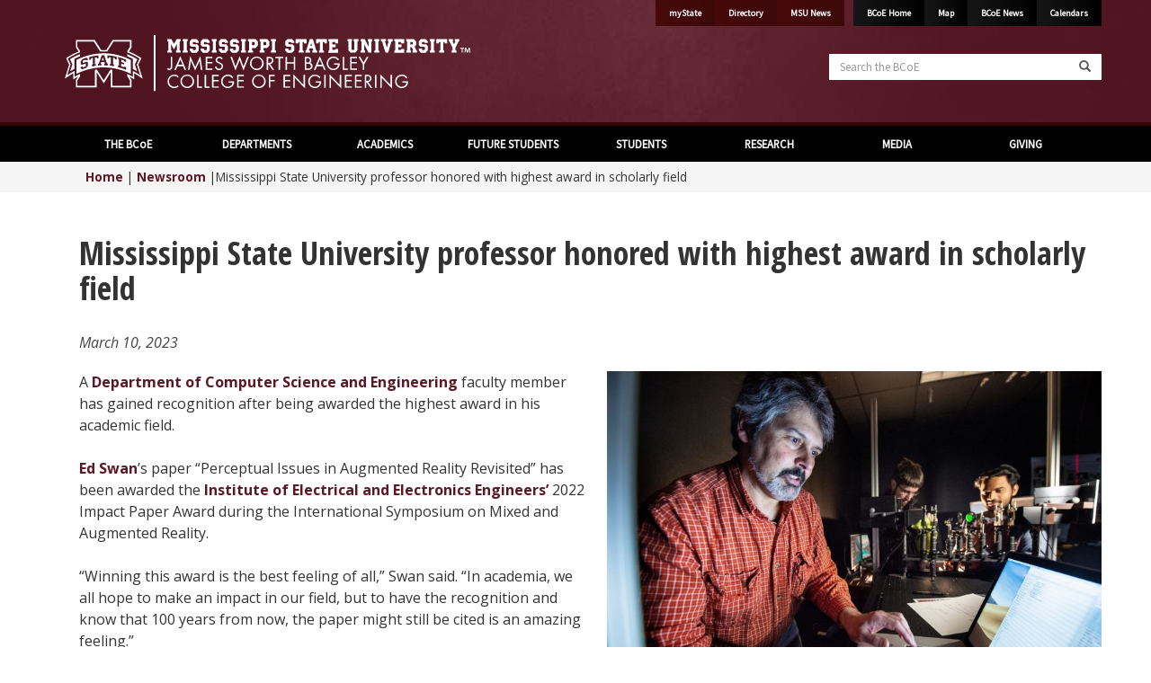

--- FILE ---
content_type: text/html; charset=UTF-8
request_url: https://www.bagley.msstate.edu/news/mississippi-state-university-professor-honored-with-highest-award-in-scholarly-field/
body_size: 20241
content:
<!DOCTYPE html>

<!--[if lt IE 7]>      <html class="no-js lt-ie9 lt-ie8 lt-ie7"> <![endif]-->
<!--[if IE 7]>         <html class="no-js lt-ie9 lt-ie8"> <![endif]-->
<!--[if IE 8]>         <html class="no-js lt-ie9"> <![endif]-->
<!--[if gt IE 8]><!--> <html class="no-js" dir="ltr" lang="en-US" xmlns:fb="https://www.facebook.com/2008/fbml" xmlns:addthis="https://www.addthis.com/help/api-spec"  prefix="og: https://ogp.me/ns# fb: http://ogp.me/ns/fb#"> <!--<![endif]-->

<head>
  
	<meta charset="UTF-8"
	<meta http-equiv="X-UA-Compatible" content="IE=edge">
  	<meta name="viewport" content="width=device-width, initial-scale=1">
	<meta name="Author" content="OPA Design Services" />

		<link href='https://fonts.googleapis.com/css?family=Source+Sans+Pro' rel='stylesheet' type='text/css'>
	<link href='https://fonts.googleapis.com/css?family=Open+Sans:300italic,400italic,600italic,700italic,400,300,600,700|Open+Sans+Condensed:300,700,300italic' rel='stylesheet' type='text/css'>
	
	<!-- css -->
	<link type="text/css" rel="stylesheet" href="//cdn01.its.msstate.edu/e/normalize/3.0.3/normalize.css" media="all" />
	<link type="text/css" rel="stylesheet" href="//cdn01.its.msstate.edu/e/h5bp/5.2.0/h5bp.css" media="all" />
    <link type="text/css" rel="stylesheet" href="//cdn01.its.msstate.edu/e/bootstrap/3.3.7/css/bootstrap.min.css" media="all" />
    <link type="text/css" rel="stylesheet" href="//cdn01.its.msstate.edu/e/slick/1.5.0/slick.css" media="all" />
	<link type="text/css" rel="stylesheet" href="//cdn01.its.msstate.edu/e/slick/1.5.0/slick-theme.css" media="all" />

			<link type="text/css" rel="stylesheet" href="//cdn01.its.msstate.edu/i/social-icons/1.0.9/css/social-icons.css" media="all" />
	
			<link type="text/css" rel="stylesheet" href="//cdn01.its.msstate.edu/i/basedrupal/1.0.5/css/chevron.css" media="all" />
	
			<link type="text/css" rel="stylesheet" href="//cdn01.its.msstate.edu/i/basedrupal/1.0.5/css/truebulldog.css" media="all" />
	
	<link type="text/css" rel="stylesheet" href="https://www.bagley.msstate.edu/wp-content/themes/basemsuwp/css/app.css" media="all" />
    <link type="text/css" rel="stylesheet" href="https://www.bagley.msstate.edu/wp-content/themes/basemsuwp/css/base.css" media="all" />

	<!--script src="https://www.bagley.msstate.edu/wp-content/themes/basemsuwp/js/app.js"</script-->
    <script src="//cdn01.its.msstate.edu/e/modernizr/2.8.3/modernizr.min.js"></script>
    
<title>Mississippi State University professor honored with highest award in scholarly field | Bagley College of Engineering</title>

		<!-- All in One SEO 4.9.3 - aioseo.com -->
	<meta name="robots" content="max-image-preview:large" />
	<meta name="author" content="Kristen Polk"/>
	<link rel="canonical" href="https://www.bagley.msstate.edu/news/mississippi-state-university-professor-honored-with-highest-award-in-scholarly-field/" />
	<meta name="generator" content="All in One SEO (AIOSEO) 4.9.3" />
		<meta property="og:locale" content="en_US" />
		<meta property="og:site_name" content="Bagley College of Engineering | Mississippi State University" />
		<meta property="og:type" content="article" />
		<meta property="og:title" content="Mississippi State University professor honored with highest award in scholarly field | Bagley College of Engineering" />
		<meta property="og:url" content="https://www.bagley.msstate.edu/news/mississippi-state-university-professor-honored-with-highest-award-in-scholarly-field/" />
		<meta property="article:published_time" content="2023-03-10T20:52:46+00:00" />
		<meta property="article:modified_time" content="2023-03-10T20:59:53+00:00" />
		<meta name="twitter:card" content="summary" />
		<meta name="twitter:title" content="Mississippi State University professor honored with highest award in scholarly field | Bagley College of Engineering" />
		<script type="application/ld+json" class="aioseo-schema">
			{"@context":"https:\/\/schema.org","@graph":[{"@type":"Article","@id":"https:\/\/www.bagley.msstate.edu\/news\/mississippi-state-university-professor-honored-with-highest-award-in-scholarly-field\/#article","name":"Mississippi State University professor honored with highest award in scholarly field | Bagley College of Engineering","headline":"Mississippi State University professor honored with highest award in scholarly field","author":{"@id":"https:\/\/www.bagley.msstate.edu\/news\/author\/kristen\/#author"},"publisher":{"@id":"https:\/\/www.bagley.msstate.edu\/#organization"},"image":{"@type":"ImageObject","url":"https:\/\/www.bagley.msstate.edu\/wp-content\/uploads\/SPAAR_Lab_research-Comp_Sci_20190103_M4B4179-scaled.jpg","width":2560,"height":1704,"caption":"Ed Swan"},"datePublished":"2023-03-10T14:52:46-06:00","dateModified":"2023-03-10T14:59:53-06:00","inLanguage":"en-US","mainEntityOfPage":{"@id":"https:\/\/www.bagley.msstate.edu\/news\/mississippi-state-university-professor-honored-with-highest-award-in-scholarly-field\/#webpage"},"isPartOf":{"@id":"https:\/\/www.bagley.msstate.edu\/news\/mississippi-state-university-professor-honored-with-highest-award-in-scholarly-field\/#webpage"},"articleSection":"Awards, CSE, Faculty, News, Newsroom"},{"@type":"BreadcrumbList","@id":"https:\/\/www.bagley.msstate.edu\/news\/mississippi-state-university-professor-honored-with-highest-award-in-scholarly-field\/#breadcrumblist","itemListElement":[{"@type":"ListItem","@id":"https:\/\/www.bagley.msstate.edu#listItem","position":1,"name":"Home","item":"https:\/\/www.bagley.msstate.edu","nextItem":{"@type":"ListItem","@id":"https:\/\/www.bagley.msstate.edu\/news\/category\/news\/#listItem","name":"News"}},{"@type":"ListItem","@id":"https:\/\/www.bagley.msstate.edu\/news\/category\/news\/#listItem","position":2,"name":"News","item":"https:\/\/www.bagley.msstate.edu\/news\/category\/news\/","nextItem":{"@type":"ListItem","@id":"https:\/\/www.bagley.msstate.edu\/news\/category\/news\/faculty\/#listItem","name":"Faculty"},"previousItem":{"@type":"ListItem","@id":"https:\/\/www.bagley.msstate.edu#listItem","name":"Home"}},{"@type":"ListItem","@id":"https:\/\/www.bagley.msstate.edu\/news\/category\/news\/faculty\/#listItem","position":3,"name":"Faculty","item":"https:\/\/www.bagley.msstate.edu\/news\/category\/news\/faculty\/","nextItem":{"@type":"ListItem","@id":"https:\/\/www.bagley.msstate.edu\/news\/mississippi-state-university-professor-honored-with-highest-award-in-scholarly-field\/#listItem","name":"Mississippi State University professor honored with highest award in scholarly field"},"previousItem":{"@type":"ListItem","@id":"https:\/\/www.bagley.msstate.edu\/news\/category\/news\/#listItem","name":"News"}},{"@type":"ListItem","@id":"https:\/\/www.bagley.msstate.edu\/news\/mississippi-state-university-professor-honored-with-highest-award-in-scholarly-field\/#listItem","position":4,"name":"Mississippi State University professor honored with highest award in scholarly field","previousItem":{"@type":"ListItem","@id":"https:\/\/www.bagley.msstate.edu\/news\/category\/news\/faculty\/#listItem","name":"Faculty"}}]},{"@type":"Organization","@id":"https:\/\/www.bagley.msstate.edu\/#organization","name":"Bagley College of Engineering","description":"Mississippi State University","url":"https:\/\/www.bagley.msstate.edu\/"},{"@type":"Person","@id":"https:\/\/www.bagley.msstate.edu\/news\/author\/kristen\/#author","url":"https:\/\/www.bagley.msstate.edu\/news\/author\/kristen\/","name":"Kristen Polk"},{"@type":"WebPage","@id":"https:\/\/www.bagley.msstate.edu\/news\/mississippi-state-university-professor-honored-with-highest-award-in-scholarly-field\/#webpage","url":"https:\/\/www.bagley.msstate.edu\/news\/mississippi-state-university-professor-honored-with-highest-award-in-scholarly-field\/","name":"Mississippi State University professor honored with highest award in scholarly field | Bagley College of Engineering","inLanguage":"en-US","isPartOf":{"@id":"https:\/\/www.bagley.msstate.edu\/#website"},"breadcrumb":{"@id":"https:\/\/www.bagley.msstate.edu\/news\/mississippi-state-university-professor-honored-with-highest-award-in-scholarly-field\/#breadcrumblist"},"author":{"@id":"https:\/\/www.bagley.msstate.edu\/news\/author\/kristen\/#author"},"creator":{"@id":"https:\/\/www.bagley.msstate.edu\/news\/author\/kristen\/#author"},"image":{"@type":"ImageObject","url":"https:\/\/www.bagley.msstate.edu\/wp-content\/uploads\/SPAAR_Lab_research-Comp_Sci_20190103_M4B4179-scaled.jpg","@id":"https:\/\/www.bagley.msstate.edu\/news\/mississippi-state-university-professor-honored-with-highest-award-in-scholarly-field\/#mainImage","width":2560,"height":1704,"caption":"Ed Swan"},"primaryImageOfPage":{"@id":"https:\/\/www.bagley.msstate.edu\/news\/mississippi-state-university-professor-honored-with-highest-award-in-scholarly-field\/#mainImage"},"datePublished":"2023-03-10T14:52:46-06:00","dateModified":"2023-03-10T14:59:53-06:00"},{"@type":"WebSite","@id":"https:\/\/www.bagley.msstate.edu\/#website","url":"https:\/\/www.bagley.msstate.edu\/","name":"Bagley College of Engineering","description":"Mississippi State University","inLanguage":"en-US","publisher":{"@id":"https:\/\/www.bagley.msstate.edu\/#organization"}}]}
		</script>
		<!-- All in One SEO -->

<link rel='dns-prefetch' href='//cdn01.its.msstate.edu' />
<link rel='dns-prefetch' href='//s7.addthis.com' />
<link rel="alternate" type="application/rss+xml" title="Bagley College of Engineering &raquo; Feed" href="https://www.bagley.msstate.edu/feed/" />
<link rel="alternate" type="application/rss+xml" title="Bagley College of Engineering &raquo; Comments Feed" href="https://www.bagley.msstate.edu/comments/feed/" />
<link rel="alternate" title="oEmbed (JSON)" type="application/json+oembed" href="https://www.bagley.msstate.edu/wp-json/oembed/1.0/embed?url=https%3A%2F%2Fwww.bagley.msstate.edu%2Fnews%2Fmississippi-state-university-professor-honored-with-highest-award-in-scholarly-field%2F" />
<link rel="alternate" title="oEmbed (XML)" type="text/xml+oembed" href="https://www.bagley.msstate.edu/wp-json/oembed/1.0/embed?url=https%3A%2F%2Fwww.bagley.msstate.edu%2Fnews%2Fmississippi-state-university-professor-honored-with-highest-award-in-scholarly-field%2F&#038;format=xml" />
<style id='wp-img-auto-sizes-contain-inline-css' type='text/css'>
img:is([sizes=auto i],[sizes^="auto," i]){contain-intrinsic-size:3000px 1500px}
/*# sourceURL=wp-img-auto-sizes-contain-inline-css */
</style>
<link rel='stylesheet' id='otw_sbm.css-css' href='https://www.bagley.msstate.edu/wp-content/plugins/sidebar-manager-light/css/otw_sbm.css?ver=a9a9e16250c01384d5d01bbd614272ce' type='text/css' media='all' />
<style id='wp-emoji-styles-inline-css' type='text/css'>

	img.wp-smiley, img.emoji {
		display: inline !important;
		border: none !important;
		box-shadow: none !important;
		height: 1em !important;
		width: 1em !important;
		margin: 0 0.07em !important;
		vertical-align: -0.1em !important;
		background: none !important;
		padding: 0 !important;
	}
/*# sourceURL=wp-emoji-styles-inline-css */
</style>
<style id='wp-block-library-inline-css' type='text/css'>
:root{--wp-block-synced-color:#7a00df;--wp-block-synced-color--rgb:122,0,223;--wp-bound-block-color:var(--wp-block-synced-color);--wp-editor-canvas-background:#ddd;--wp-admin-theme-color:#007cba;--wp-admin-theme-color--rgb:0,124,186;--wp-admin-theme-color-darker-10:#006ba1;--wp-admin-theme-color-darker-10--rgb:0,107,160.5;--wp-admin-theme-color-darker-20:#005a87;--wp-admin-theme-color-darker-20--rgb:0,90,135;--wp-admin-border-width-focus:2px}@media (min-resolution:192dpi){:root{--wp-admin-border-width-focus:1.5px}}.wp-element-button{cursor:pointer}:root .has-very-light-gray-background-color{background-color:#eee}:root .has-very-dark-gray-background-color{background-color:#313131}:root .has-very-light-gray-color{color:#eee}:root .has-very-dark-gray-color{color:#313131}:root .has-vivid-green-cyan-to-vivid-cyan-blue-gradient-background{background:linear-gradient(135deg,#00d084,#0693e3)}:root .has-purple-crush-gradient-background{background:linear-gradient(135deg,#34e2e4,#4721fb 50%,#ab1dfe)}:root .has-hazy-dawn-gradient-background{background:linear-gradient(135deg,#faaca8,#dad0ec)}:root .has-subdued-olive-gradient-background{background:linear-gradient(135deg,#fafae1,#67a671)}:root .has-atomic-cream-gradient-background{background:linear-gradient(135deg,#fdd79a,#004a59)}:root .has-nightshade-gradient-background{background:linear-gradient(135deg,#330968,#31cdcf)}:root .has-midnight-gradient-background{background:linear-gradient(135deg,#020381,#2874fc)}:root{--wp--preset--font-size--normal:16px;--wp--preset--font-size--huge:42px}.has-regular-font-size{font-size:1em}.has-larger-font-size{font-size:2.625em}.has-normal-font-size{font-size:var(--wp--preset--font-size--normal)}.has-huge-font-size{font-size:var(--wp--preset--font-size--huge)}.has-text-align-center{text-align:center}.has-text-align-left{text-align:left}.has-text-align-right{text-align:right}.has-fit-text{white-space:nowrap!important}#end-resizable-editor-section{display:none}.aligncenter{clear:both}.items-justified-left{justify-content:flex-start}.items-justified-center{justify-content:center}.items-justified-right{justify-content:flex-end}.items-justified-space-between{justify-content:space-between}.screen-reader-text{border:0;clip-path:inset(50%);height:1px;margin:-1px;overflow:hidden;padding:0;position:absolute;width:1px;word-wrap:normal!important}.screen-reader-text:focus{background-color:#ddd;clip-path:none;color:#444;display:block;font-size:1em;height:auto;left:5px;line-height:normal;padding:15px 23px 14px;text-decoration:none;top:5px;width:auto;z-index:100000}html :where(.has-border-color){border-style:solid}html :where([style*=border-top-color]){border-top-style:solid}html :where([style*=border-right-color]){border-right-style:solid}html :where([style*=border-bottom-color]){border-bottom-style:solid}html :where([style*=border-left-color]){border-left-style:solid}html :where([style*=border-width]){border-style:solid}html :where([style*=border-top-width]){border-top-style:solid}html :where([style*=border-right-width]){border-right-style:solid}html :where([style*=border-bottom-width]){border-bottom-style:solid}html :where([style*=border-left-width]){border-left-style:solid}html :where(img[class*=wp-image-]){height:auto;max-width:100%}:where(figure){margin:0 0 1em}html :where(.is-position-sticky){--wp-admin--admin-bar--position-offset:var(--wp-admin--admin-bar--height,0px)}@media screen and (max-width:600px){html :where(.is-position-sticky){--wp-admin--admin-bar--position-offset:0px}}

/*# sourceURL=wp-block-library-inline-css */
</style><style id='global-styles-inline-css' type='text/css'>
:root{--wp--preset--aspect-ratio--square: 1;--wp--preset--aspect-ratio--4-3: 4/3;--wp--preset--aspect-ratio--3-4: 3/4;--wp--preset--aspect-ratio--3-2: 3/2;--wp--preset--aspect-ratio--2-3: 2/3;--wp--preset--aspect-ratio--16-9: 16/9;--wp--preset--aspect-ratio--9-16: 9/16;--wp--preset--color--black: #000000;--wp--preset--color--cyan-bluish-gray: #abb8c3;--wp--preset--color--white: #ffffff;--wp--preset--color--pale-pink: #f78da7;--wp--preset--color--vivid-red: #cf2e2e;--wp--preset--color--luminous-vivid-orange: #ff6900;--wp--preset--color--luminous-vivid-amber: #fcb900;--wp--preset--color--light-green-cyan: #7bdcb5;--wp--preset--color--vivid-green-cyan: #00d084;--wp--preset--color--pale-cyan-blue: #8ed1fc;--wp--preset--color--vivid-cyan-blue: #0693e3;--wp--preset--color--vivid-purple: #9b51e0;--wp--preset--gradient--vivid-cyan-blue-to-vivid-purple: linear-gradient(135deg,rgb(6,147,227) 0%,rgb(155,81,224) 100%);--wp--preset--gradient--light-green-cyan-to-vivid-green-cyan: linear-gradient(135deg,rgb(122,220,180) 0%,rgb(0,208,130) 100%);--wp--preset--gradient--luminous-vivid-amber-to-luminous-vivid-orange: linear-gradient(135deg,rgb(252,185,0) 0%,rgb(255,105,0) 100%);--wp--preset--gradient--luminous-vivid-orange-to-vivid-red: linear-gradient(135deg,rgb(255,105,0) 0%,rgb(207,46,46) 100%);--wp--preset--gradient--very-light-gray-to-cyan-bluish-gray: linear-gradient(135deg,rgb(238,238,238) 0%,rgb(169,184,195) 100%);--wp--preset--gradient--cool-to-warm-spectrum: linear-gradient(135deg,rgb(74,234,220) 0%,rgb(151,120,209) 20%,rgb(207,42,186) 40%,rgb(238,44,130) 60%,rgb(251,105,98) 80%,rgb(254,248,76) 100%);--wp--preset--gradient--blush-light-purple: linear-gradient(135deg,rgb(255,206,236) 0%,rgb(152,150,240) 100%);--wp--preset--gradient--blush-bordeaux: linear-gradient(135deg,rgb(254,205,165) 0%,rgb(254,45,45) 50%,rgb(107,0,62) 100%);--wp--preset--gradient--luminous-dusk: linear-gradient(135deg,rgb(255,203,112) 0%,rgb(199,81,192) 50%,rgb(65,88,208) 100%);--wp--preset--gradient--pale-ocean: linear-gradient(135deg,rgb(255,245,203) 0%,rgb(182,227,212) 50%,rgb(51,167,181) 100%);--wp--preset--gradient--electric-grass: linear-gradient(135deg,rgb(202,248,128) 0%,rgb(113,206,126) 100%);--wp--preset--gradient--midnight: linear-gradient(135deg,rgb(2,3,129) 0%,rgb(40,116,252) 100%);--wp--preset--font-size--small: 13px;--wp--preset--font-size--medium: 20px;--wp--preset--font-size--large: 36px;--wp--preset--font-size--x-large: 42px;--wp--preset--spacing--20: 0.44rem;--wp--preset--spacing--30: 0.67rem;--wp--preset--spacing--40: 1rem;--wp--preset--spacing--50: 1.5rem;--wp--preset--spacing--60: 2.25rem;--wp--preset--spacing--70: 3.38rem;--wp--preset--spacing--80: 5.06rem;--wp--preset--shadow--natural: 6px 6px 9px rgba(0, 0, 0, 0.2);--wp--preset--shadow--deep: 12px 12px 50px rgba(0, 0, 0, 0.4);--wp--preset--shadow--sharp: 6px 6px 0px rgba(0, 0, 0, 0.2);--wp--preset--shadow--outlined: 6px 6px 0px -3px rgb(255, 255, 255), 6px 6px rgb(0, 0, 0);--wp--preset--shadow--crisp: 6px 6px 0px rgb(0, 0, 0);}:where(.is-layout-flex){gap: 0.5em;}:where(.is-layout-grid){gap: 0.5em;}body .is-layout-flex{display: flex;}.is-layout-flex{flex-wrap: wrap;align-items: center;}.is-layout-flex > :is(*, div){margin: 0;}body .is-layout-grid{display: grid;}.is-layout-grid > :is(*, div){margin: 0;}:where(.wp-block-columns.is-layout-flex){gap: 2em;}:where(.wp-block-columns.is-layout-grid){gap: 2em;}:where(.wp-block-post-template.is-layout-flex){gap: 1.25em;}:where(.wp-block-post-template.is-layout-grid){gap: 1.25em;}.has-black-color{color: var(--wp--preset--color--black) !important;}.has-cyan-bluish-gray-color{color: var(--wp--preset--color--cyan-bluish-gray) !important;}.has-white-color{color: var(--wp--preset--color--white) !important;}.has-pale-pink-color{color: var(--wp--preset--color--pale-pink) !important;}.has-vivid-red-color{color: var(--wp--preset--color--vivid-red) !important;}.has-luminous-vivid-orange-color{color: var(--wp--preset--color--luminous-vivid-orange) !important;}.has-luminous-vivid-amber-color{color: var(--wp--preset--color--luminous-vivid-amber) !important;}.has-light-green-cyan-color{color: var(--wp--preset--color--light-green-cyan) !important;}.has-vivid-green-cyan-color{color: var(--wp--preset--color--vivid-green-cyan) !important;}.has-pale-cyan-blue-color{color: var(--wp--preset--color--pale-cyan-blue) !important;}.has-vivid-cyan-blue-color{color: var(--wp--preset--color--vivid-cyan-blue) !important;}.has-vivid-purple-color{color: var(--wp--preset--color--vivid-purple) !important;}.has-black-background-color{background-color: var(--wp--preset--color--black) !important;}.has-cyan-bluish-gray-background-color{background-color: var(--wp--preset--color--cyan-bluish-gray) !important;}.has-white-background-color{background-color: var(--wp--preset--color--white) !important;}.has-pale-pink-background-color{background-color: var(--wp--preset--color--pale-pink) !important;}.has-vivid-red-background-color{background-color: var(--wp--preset--color--vivid-red) !important;}.has-luminous-vivid-orange-background-color{background-color: var(--wp--preset--color--luminous-vivid-orange) !important;}.has-luminous-vivid-amber-background-color{background-color: var(--wp--preset--color--luminous-vivid-amber) !important;}.has-light-green-cyan-background-color{background-color: var(--wp--preset--color--light-green-cyan) !important;}.has-vivid-green-cyan-background-color{background-color: var(--wp--preset--color--vivid-green-cyan) !important;}.has-pale-cyan-blue-background-color{background-color: var(--wp--preset--color--pale-cyan-blue) !important;}.has-vivid-cyan-blue-background-color{background-color: var(--wp--preset--color--vivid-cyan-blue) !important;}.has-vivid-purple-background-color{background-color: var(--wp--preset--color--vivid-purple) !important;}.has-black-border-color{border-color: var(--wp--preset--color--black) !important;}.has-cyan-bluish-gray-border-color{border-color: var(--wp--preset--color--cyan-bluish-gray) !important;}.has-white-border-color{border-color: var(--wp--preset--color--white) !important;}.has-pale-pink-border-color{border-color: var(--wp--preset--color--pale-pink) !important;}.has-vivid-red-border-color{border-color: var(--wp--preset--color--vivid-red) !important;}.has-luminous-vivid-orange-border-color{border-color: var(--wp--preset--color--luminous-vivid-orange) !important;}.has-luminous-vivid-amber-border-color{border-color: var(--wp--preset--color--luminous-vivid-amber) !important;}.has-light-green-cyan-border-color{border-color: var(--wp--preset--color--light-green-cyan) !important;}.has-vivid-green-cyan-border-color{border-color: var(--wp--preset--color--vivid-green-cyan) !important;}.has-pale-cyan-blue-border-color{border-color: var(--wp--preset--color--pale-cyan-blue) !important;}.has-vivid-cyan-blue-border-color{border-color: var(--wp--preset--color--vivid-cyan-blue) !important;}.has-vivid-purple-border-color{border-color: var(--wp--preset--color--vivid-purple) !important;}.has-vivid-cyan-blue-to-vivid-purple-gradient-background{background: var(--wp--preset--gradient--vivid-cyan-blue-to-vivid-purple) !important;}.has-light-green-cyan-to-vivid-green-cyan-gradient-background{background: var(--wp--preset--gradient--light-green-cyan-to-vivid-green-cyan) !important;}.has-luminous-vivid-amber-to-luminous-vivid-orange-gradient-background{background: var(--wp--preset--gradient--luminous-vivid-amber-to-luminous-vivid-orange) !important;}.has-luminous-vivid-orange-to-vivid-red-gradient-background{background: var(--wp--preset--gradient--luminous-vivid-orange-to-vivid-red) !important;}.has-very-light-gray-to-cyan-bluish-gray-gradient-background{background: var(--wp--preset--gradient--very-light-gray-to-cyan-bluish-gray) !important;}.has-cool-to-warm-spectrum-gradient-background{background: var(--wp--preset--gradient--cool-to-warm-spectrum) !important;}.has-blush-light-purple-gradient-background{background: var(--wp--preset--gradient--blush-light-purple) !important;}.has-blush-bordeaux-gradient-background{background: var(--wp--preset--gradient--blush-bordeaux) !important;}.has-luminous-dusk-gradient-background{background: var(--wp--preset--gradient--luminous-dusk) !important;}.has-pale-ocean-gradient-background{background: var(--wp--preset--gradient--pale-ocean) !important;}.has-electric-grass-gradient-background{background: var(--wp--preset--gradient--electric-grass) !important;}.has-midnight-gradient-background{background: var(--wp--preset--gradient--midnight) !important;}.has-small-font-size{font-size: var(--wp--preset--font-size--small) !important;}.has-medium-font-size{font-size: var(--wp--preset--font-size--medium) !important;}.has-large-font-size{font-size: var(--wp--preset--font-size--large) !important;}.has-x-large-font-size{font-size: var(--wp--preset--font-size--x-large) !important;}
/*# sourceURL=global-styles-inline-css */
</style>

<style id='classic-theme-styles-inline-css' type='text/css'>
/*! This file is auto-generated */
.wp-block-button__link{color:#fff;background-color:#32373c;border-radius:9999px;box-shadow:none;text-decoration:none;padding:calc(.667em + 2px) calc(1.333em + 2px);font-size:1.125em}.wp-block-file__button{background:#32373c;color:#fff;text-decoration:none}
/*# sourceURL=/wp-includes/css/classic-themes.min.css */
</style>
<link rel='stylesheet' id='siteorigin-panels-front-css' href='https://www.bagley.msstate.edu/wp-content/plugins/siteorigin-panels/css/front-flex.min.css?ver=2.33.5' type='text/css' media='all' />
<link rel='stylesheet' id='sow-image-default-c67d20f9f743-css' href='https://www.bagley.msstate.edu/wp-content/uploads/siteorigin-widgets/sow-image-default-c67d20f9f743.css?ver=a9a9e16250c01384d5d01bbd614272ce' type='text/css' media='all' />
<link rel='stylesheet' id='bootstrap_core-css' href='https://www.bagley.msstate.edu/wp-content/themes/basemsuwp/css/base.css?ver=a9a9e16250c01384d5d01bbd614272ce' type='text/css' media='all' />
<link rel='stylesheet' id='custom-css' href='https://www.bagley.msstate.edu/wp-content/themes/basemsuwp/style.css?ver=a9a9e16250c01384d5d01bbd614272ce' type='text/css' media='all' />
<link rel='stylesheet' id='fancybox-css' href='https://www.bagley.msstate.edu/wp-content/plugins/easy-fancybox/fancybox/1.5.4/jquery.fancybox.min.css?ver=a9a9e16250c01384d5d01bbd614272ce' type='text/css' media='screen' />
<link rel='stylesheet' id='tablepress-default-css' href='https://www.bagley.msstate.edu/wp-content/tablepress-combined.min.css?ver=60' type='text/css' media='all' />
<link rel='stylesheet' id='addthis_all_pages-css' href='https://www.bagley.msstate.edu/wp-content/plugins/addthis/frontend/build/addthis_wordpress_public.min.css?ver=a9a9e16250c01384d5d01bbd614272ce' type='text/css' media='all' />
<link rel='stylesheet' id='srpw-style-css' href='https://www.bagley.msstate.edu/wp-content/plugins/smart-recent-posts-widget/assets/css/srpw-frontend.css?ver=a9a9e16250c01384d5d01bbd614272ce' type='text/css' media='all' />
<script type="text/javascript" src="https://www.bagley.msstate.edu/wp-includes/js/jquery/jquery.min.js?ver=3.7.1" id="jquery-core-js"></script>
<script type="text/javascript" src="https://www.bagley.msstate.edu/wp-includes/js/jquery/jquery-migrate.min.js?ver=3.4.1" id="jquery-migrate-js"></script>
<script type="text/javascript" src="https://www.bagley.msstate.edu/wp-content/themes/basemsuwp/js/app.js?ver=1" id="bootstrap_js-js"></script>
<script type="text/javascript" src="//cdn01.its.msstate.edu/e/modernizr/2.8.3/modernizr.min.js?ver=1" id="modernizr_js-js"></script>
<link rel="https://api.w.org/" href="https://www.bagley.msstate.edu/wp-json/" /><link rel="alternate" title="JSON" type="application/json" href="https://www.bagley.msstate.edu/wp-json/wp/v2/posts/27531" /><link rel="EditURI" type="application/rsd+xml" title="RSD" href="https://www.bagley.msstate.edu/xmlrpc.php?rsd" />

<link rel='shortlink' href='https://www.bagley.msstate.edu/?p=27531' />
<style media="all" id="siteorigin-panels-layouts-head">/* Layout 27531 */ #pgc-27531-0-0 { width:100%;width:calc(100% - ( 0 * 30px ) ) } #pl-27531 .so-panel { margin-bottom:30px } #pl-27531 .so-panel:last-of-type { margin-bottom:0px } @media (max-width:780px){ #pg-27531-0.panel-no-style, #pg-27531-0.panel-has-style > .panel-row-style, #pg-27531-0 { -webkit-flex-direction:column;-ms-flex-direction:column;flex-direction:column } #pg-27531-0 > .panel-grid-cell , #pg-27531-0 > .panel-row-style > .panel-grid-cell { width:100%;margin-right:0 } #pl-27531 .panel-grid-cell { padding:0 } #pl-27531 .panel-grid .panel-grid-cell-empty { display:none } #pl-27531 .panel-grid .panel-grid-cell-mobile-last { margin-bottom:0px }  } </style>
    <!-- START - Open Graph and Twitter Card Tags 3.3.9 -->
     <!-- Facebook Open Graph -->
      <meta property="og:locale" content="en_US"/>
      <meta property="og:site_name" content="Bagley College of Engineering"/>
      <meta property="og:title" content="Mississippi State University professor honored with highest award in scholarly field"/>
      <meta property="og:url" content="https://www.bagley.msstate.edu/news/mississippi-state-university-professor-honored-with-highest-award-in-scholarly-field/"/>
      <meta property="og:type" content="article"/>
      <meta property="og:description" content="A Department of Computer Science and Engineering faculty member has gained recognition after being awarded the highest award in his academic field.
Ed Swan’s paper “Perceptual Issues in Augmented Reality Revisited” has been awarded the Institute of Electrical and Electronics Engineers’ 2022 Impact P"/>
      <meta property="og:image" content="https://www.bagley.msstate.edu/wp-content/uploads/Swalm.jpg"/>
      <meta property="og:image:url" content="https://www.bagley.msstate.edu/wp-content/uploads/Swalm.jpg"/>
      <meta property="og:image:secure_url" content="https://www.bagley.msstate.edu/wp-content/uploads/Swalm.jpg"/>
      <meta property="article:published_time" content="2023-03-10T14:52:46-06:00"/>
      <meta property="article:modified_time" content="2023-03-10T14:59:53-06:00" />
      <meta property="og:updated_time" content="2023-03-10T14:59:53-06:00" />
      <meta property="article:section" content="Awards"/>
      <meta property="article:section" content="CSE"/>
      <meta property="article:section" content="Faculty"/>
      <meta property="article:section" content="News"/>
      <meta property="article:section" content="Newsroom"/>
      <meta property="article:publisher" content="https://www.facebook.com/msuengineering"/>
     <!-- Google+ / Schema.org -->
      <meta itemprop="name" content="Mississippi State University professor honored with highest award in scholarly field"/>
      <meta itemprop="headline" content="Mississippi State University professor honored with highest award in scholarly field"/>
      <meta itemprop="description" content="A Department of Computer Science and Engineering faculty member has gained recognition after being awarded the highest award in his academic field.
Ed Swan’s paper “Perceptual Issues in Augmented Reality Revisited” has been awarded the Institute of Electrical and Electronics Engineers’ 2022 Impact P"/>
      <meta itemprop="image" content="https://www.bagley.msstate.edu/wp-content/uploads/Swalm.jpg"/>
      <meta itemprop="datePublished" content="2023-03-10"/>
      <meta itemprop="dateModified" content="2023-03-10T14:59:53-06:00" />
      <meta itemprop="author" content="Kristen Polk"/>
      <!--<meta itemprop="publisher" content="Bagley College of Engineering"/>--> <!-- To solve: The attribute publisher.itemtype has an invalid value. -->
     <!-- Twitter Cards -->
      <meta name="twitter:title" content="Mississippi State University professor honored with highest award in scholarly field"/>
      <meta name="twitter:url" content="https://www.bagley.msstate.edu/news/mississippi-state-university-professor-honored-with-highest-award-in-scholarly-field/"/>
      <meta name="twitter:description" content="A Department of Computer Science and Engineering faculty member has gained recognition after being awarded the highest award in his academic field.
Ed Swan’s paper “Perceptual Issues in Augmented Reality Revisited” has been awarded the Institute of Electrical and Electronics Engineers’ 2022 Impact P"/>
      <meta name="twitter:image" content="https://www.bagley.msstate.edu/wp-content/uploads/Swalm.jpg"/>
      <meta name="twitter:card" content="summary_large_image"/>
     <!-- SEO -->
     <!-- Misc. tags -->
     <!-- is_singular -->
    <!-- END - Open Graph and Twitter Card Tags 3.3.9 -->
        
    
<link rel='stylesheet' id='so-css-basemsuwp-css' href='https://www.bagley.msstate.edu/wp-content/uploads/so-css/so-css-basemsuwp.css?ver=1734550851' type='text/css' media='all' />
</head>

<body 
      class="
	basemsu		" class="wp-singular post-template-default single single-post postid-27531 single-format-standard wp-theme-basemsuwp siteorigin-panels siteorigin-panels-before-js">
    
<!--[if lte IE 9]><p class="browsehappy">You are using an <strong>outdated</strong> browser. Please <a href="http://browsehappy.com/">upgrade your browser</a> to improve your experience.</p><![endif]-->




<div id="skipnav" class="element-invisible hidden">
	<div class="container">
    	<p>Skip to:</p>
		<ul>
			<li><a href="#page" class="element-invisible element-focusable">Skip to content</a></li>
			<li><a href="#main-menu" class="element-invisible element-focusable">Skip to navigation</a></li>
		</ul>
	</div>
</div>
<!-- /#skipnav -->





<!-- mobile-menu -->
<div id="mobile-menu" class="mobile-menu visible-xs">
	<nav class="navbar navbar-default" role="navigation">
		
		<div class="navbar-header">
			<button type="button" class="navbar-toggle" data-toggle="collapse" data-target=".navbar-collapse">
				<span class="sr-only">Toggle navigation</span>
				<span class="icon-bar-text">Menu</span>
				<span class="icon-bar-container">
					<span class="icon-bar"></span>
					<span class="icon-bar"></span>
					<span class="icon-bar"></span>
				</span>
			</button>
			<!--<a class="navbar-brand" href="#">Brand</a>-->
		</div>

		<div class="collapse navbar-collapse navbar-collapse"> 

			<div id="bs-example-navbar-collapse" class="collapse navbar-collapse"><ul id="menu-main-menu" class="nav navbar-nav"><li id="menu-item-12647" class="menu-item menu-item-type-custom menu-item-object-custom menu-item-has-children menu-item-12647 dropdown"><a title="THE BCoE" href="#" data-toggle="dropdown" class="dropdown-toggle" aria-haspopup="true"><span class="glyphicon THE BCoE"></span>&nbsp;THE BCoE <span class="caret"></span></a>
<ul role="menu" class=" dropdown-menu">
	<li id="menu-item-10867" class="menu-item menu-item-type-post_type menu-item-object-page menu-item-10867"><a title="Who We Are" href="https://www.bagley.msstate.edu/about/"><span class="glyphicon About"></span>&nbsp;Who We Are</a></li>
	<li id="menu-item-10868" class="menu-item menu-item-type-post_type menu-item-object-page menu-item-10868"><a title="Quick Info" href="https://www.bagley.msstate.edu/bagley101/"><span class="glyphicon Quick Info"></span>&nbsp;Quick Info</a></li>
	<li id="menu-item-12330" class="menu-item menu-item-type-custom menu-item-object-custom menu-item-12330"><a title="Life in Starkville" target="_blank" href="https://www.starkville.org/live/"><span class="glyphicon Life in Starkville"></span>&nbsp;Life in Starkville</a></li>
	<li id="menu-item-2705" class="menu-item menu-item-type-post_type menu-item-object-page menu-item-2705"><a title="College Administration" href="https://www.bagley.msstate.edu/people/college-leadership/"><span class="glyphicon College Administration"></span>&nbsp;College Administration</a></li>
	<li id="menu-item-11823" class="menu-item menu-item-type-post_type menu-item-object-page menu-item-11823"><a title="College Academic Support" href="https://www.bagley.msstate.edu/people/collegesupport/"><span class="glyphicon College Academic Support"></span>&nbsp;College Academic Support</a></li>
	<li id="menu-item-19567" class="menu-item menu-item-type-post_type menu-item-object-page menu-item-19567"><a title="Dean’s Advisory Council" href="https://www.bagley.msstate.edu/people/dac/"><span class="glyphicon Dean&#8217;s Advisory Council"></span>&nbsp;Dean’s Advisory Council</a></li>
	<li id="menu-item-2690" class="menu-item menu-item-type-post_type menu-item-object-page menu-item-2690"><a title="Faculty &#038; Staff" href="https://www.bagley.msstate.edu/people/faculty-staff/"><span class="glyphicon Faculty &#038; Staff"></span>&nbsp;Faculty &#038; Staff</a></li>
	<li id="menu-item-12589" class="menu-item menu-item-type-custom menu-item-object-custom menu-item-12589"><a title="K-12 Outreach" target="_blank" href="/outreach/"><span class="glyphicon K-12 Outreach"></span>&nbsp;K-12 Outreach</a></li>
	<li id="menu-item-19025" class="menu-item menu-item-type-post_type menu-item-object-page menu-item-19025"><a title="Careers with the BCoE" href="https://www.bagley.msstate.edu/available-positions/"><span class="glyphicon Careers with the BCoE"></span>&nbsp;Careers with the BCoE</a></li>
</ul>
</li>
<li id="menu-item-1970" class="menu-item menu-item-type-custom menu-item-object-custom menu-item-has-children menu-item-1970 dropdown"><a title="DEPARTMENTS" href="#" data-toggle="dropdown" class="dropdown-toggle" aria-haspopup="true"><span class="glyphicon DEPARTMENTS"></span>&nbsp;DEPARTMENTS <span class="caret"></span></a>
<ul role="menu" class=" dropdown-menu">
	<li id="menu-item-1971" class="menu-item menu-item-type-custom menu-item-object-custom menu-item-1971"><a title="Aerospace Engineering" target="_blank" href="http://www.ae.msstate.edu"><span class="glyphicon Aerospace Engineering"></span>&nbsp;Aerospace Engineering</a></li>
	<li id="menu-item-1972" class="menu-item menu-item-type-custom menu-item-object-custom menu-item-1972"><a title="Agricultural &amp; Biological Engineering" target="_blank" href="https://www.abe.msstate.edu/"><span class="glyphicon Agricultural &#038; Biological Engineering"></span>&nbsp;Agricultural &#038; Biological Engineering</a></li>
	<li id="menu-item-1976" class="menu-item menu-item-type-custom menu-item-object-custom menu-item-1976"><a title="Chemical Engineering" target="_blank" href="https://www.che.msstate.edu/"><span class="glyphicon Chemical Engineering"></span>&nbsp;Chemical Engineering</a></li>
	<li id="menu-item-1977" class="menu-item menu-item-type-custom menu-item-object-custom menu-item-1977"><a title="Civil &amp; Environmental Engineering" target="_blank" href="https://www.cee.msstate.edu/"><span class="glyphicon Civil &#038; Environmental Engineering"></span>&nbsp;Civil &#038; Environmental Engineering</a></li>
	<li id="menu-item-1973" class="menu-item menu-item-type-custom menu-item-object-custom menu-item-1973"><a title="Computer Science &amp; Engineering" target="_blank" href="http://www.cse.msstate.edu"><span class="glyphicon Computer Science &#038; Engineering"></span>&nbsp;Computer Science &#038; Engineering</a></li>
	<li id="menu-item-1974" class="menu-item menu-item-type-custom menu-item-object-custom menu-item-1974"><a title="Electrical &amp; Computer Engineering" target="_blank" href="https://www.ece.msstate.edu/"><span class="glyphicon Electrical &#038; Computer Engineering"></span>&nbsp;Electrical &#038; Computer Engineering</a></li>
	<li id="menu-item-1978" class="menu-item menu-item-type-custom menu-item-object-custom menu-item-1978"><a title="Industrial &amp; Systems Engineering" target="_blank" href="https://www.ise.msstate.edu/"><span class="glyphicon Industrial &#038; Systems Engineering"></span>&nbsp;Industrial &#038; Systems Engineering</a></li>
	<li id="menu-item-1975" class="menu-item menu-item-type-custom menu-item-object-custom menu-item-1975"><a title="Mechanical Engineering" target="_blank" href="http://www.me.msstate.edu"><span class="glyphicon Mechanical Engineering"></span>&nbsp;Mechanical Engineering</a></li>
</ul>
</li>
<li id="menu-item-3298" class="menu-item menu-item-type-custom menu-item-object-custom menu-item-has-children menu-item-3298 dropdown"><a title="ACADEMICS" href="#" data-toggle="dropdown" class="dropdown-toggle" aria-haspopup="true"><span class="glyphicon ACADEMICS"></span>&nbsp;ACADEMICS <span class="caret"></span></a>
<ul role="menu" class=" dropdown-menu">
	<li id="menu-item-2695" class="menu-item menu-item-type-post_type menu-item-object-page menu-item-2695"><a title="Undergraduate Education" href="https://www.bagley.msstate.edu/undergrad/"><span class="glyphicon Undergraduate Education"></span>&nbsp;Undergraduate Education</a></li>
	<li id="menu-item-12311" class="menu-item menu-item-type-post_type menu-item-object-page menu-item-12311"><a title="Graduate Education" href="https://www.bagley.msstate.edu/grad/"><span class="glyphicon Graduate Education"></span>&nbsp;Graduate Education</a></li>
	<li id="menu-item-2109" class="menu-item menu-item-type-post_type menu-item-object-page menu-item-2109"><a title="Transfer Education" href="https://www.bagley.msstate.edu/transfer/"><span class="glyphicon Transfer Education"></span>&nbsp;Transfer Education</a></li>
	<li id="menu-item-12473" class="menu-item menu-item-type-post_type menu-item-object-page menu-item-12473"><a title="Online Education" href="https://www.bagley.msstate.edu/distance/"><span class="glyphicon Online Education"></span>&nbsp;Online Education</a></li>
	<li id="menu-item-7174" class="menu-item menu-item-type-post_type menu-item-object-page menu-item-7174"><a title="Engineering on the Coast" href="https://www.bagley.msstate.edu/coast/"><span class="glyphicon Engineering on the Coast"></span>&nbsp;Engineering on the Coast</a></li>
	<li id="menu-item-7696" class="menu-item menu-item-type-post_type menu-item-object-page menu-item-7696"><a title="UIR Collaboration" href="https://www.bagley.msstate.edu/uir/"><span class="glyphicon UIR Collaboration"></span>&nbsp;UIR Collaboration</a></li>
</ul>
</li>
<li id="menu-item-12648" class="menu-item menu-item-type-custom menu-item-object-custom menu-item-has-children menu-item-12648 dropdown"><a title="FUTURE STUDENTS" href="#" data-toggle="dropdown" class="dropdown-toggle" aria-haspopup="true"><span class="glyphicon FUTURE STUDENTS"></span>&nbsp;FUTURE STUDENTS <span class="caret"></span></a>
<ul role="menu" class=" dropdown-menu">
	<li id="menu-item-12591" class="menu-item menu-item-type-post_type menu-item-object-page menu-item-12591"><a title="Welcome" href="https://www.bagley.msstate.edu/people/future/"><span class="glyphicon Welcome"></span>&nbsp;Welcome</a></li>
	<li id="menu-item-31273" class="menu-item menu-item-type-custom menu-item-object-custom menu-item-31273"><a title="BCoE Admissions Booklet 25-26" target="_blank" href="https://heyzine.com/flip-book/e34560e3ad.html"><span class="glyphicon BCoE Admissions Booklet 25-26"></span>&nbsp;BCoE Admissions Booklet 25-26</a></li>
	<li id="menu-item-2110" class="menu-item menu-item-type-post_type menu-item-object-page menu-item-2110"><a title="Undergraduate Admissions" href="https://www.bagley.msstate.edu/academics/admissions/"><span class="glyphicon Undergraduate Admissions"></span>&nbsp;Undergraduate Admissions</a></li>
	<li id="menu-item-25340" class="menu-item menu-item-type-custom menu-item-object-custom menu-item-25340"><a title="Graduate Admissions" target="_blank" href="https://apply.grad.msstate.edu/"><span class="glyphicon Graduate Admissions"></span>&nbsp;Graduate Admissions</a></li>
	<li id="menu-item-17514" class="menu-item menu-item-type-post_type menu-item-object-page menu-item-17514"><a title="Bagley Ambassadors" href="https://www.bagley.msstate.edu/bagleyambassadors/"><span class="glyphicon Engineering Recruitment Leaders (ERL)"></span>&nbsp;Bagley Ambassadors</a></li>
	<li id="menu-item-13347" class="menu-item menu-item-type-post_type menu-item-object-page menu-item-13347"><a title="Student Engineering Organizations and Teams" href="https://www.bagley.msstate.edu/studentorg/"><span class="glyphicon Student Engineering Organizations"></span>&nbsp;Student Engineering Organizations and Teams</a></li>
	<li id="menu-item-12596" class="menu-item menu-item-type-post_type menu-item-object-page menu-item-12596"><a title="Computer Requirements" href="https://www.bagley.msstate.edu/computer/"><span class="glyphicon Computer Requirements"></span>&nbsp;Computer Requirements</a></li>
	<li id="menu-item-17005" class="menu-item menu-item-type-post_type menu-item-object-page menu-item-17005"><a title="Scholarships" href="https://www.bagley.msstate.edu/scholarships/"><span class="glyphicon Scholarships"></span>&nbsp;Scholarships</a></li>
	<li id="menu-item-13170" class="menu-item menu-item-type-custom menu-item-object-custom menu-item-13170"><a title="Schedule a Visit" target="_blank" href="https://www.admissions.msstate.edu/freshmen/visit/#campus-visits"><span class="glyphicon Schedule a Visit"></span>&nbsp;Schedule a Visit</a></li>
</ul>
</li>
<li id="menu-item-12594" class="menu-item menu-item-type-custom menu-item-object-custom menu-item-has-children menu-item-12594 dropdown"><a title="STUDENTS" href="#" data-toggle="dropdown" class="dropdown-toggle" aria-haspopup="true"><span class="glyphicon STUDENTS"></span>&nbsp;STUDENTS <span class="caret"></span></a>
<ul role="menu" class=" dropdown-menu">
	<li id="menu-item-2689" class="menu-item menu-item-type-post_type menu-item-object-page menu-item-2689"><a title="Resources for Current Students" href="https://www.bagley.msstate.edu/people/current/"><span class="glyphicon Resources for Current Students"></span>&nbsp;Resources for Current Students</a></li>
	<li id="menu-item-28541" class="menu-item menu-item-type-post_type menu-item-object-page menu-item-28541"><a title="Points of Contact" href="https://www.bagley.msstate.edu/contact/"><span class="glyphicon Point of Contact for Academic Programs"></span>&nbsp;Points of Contact</a></li>
	<li id="menu-item-1989" class="menu-item menu-item-type-post_type menu-item-object-page menu-item-1989"><a title="Student Engineering Organizations and Teams" href="https://www.bagley.msstate.edu/studentorg/"><span class="glyphicon Student Engineering Organizations"></span>&nbsp;Student Engineering Organizations and Teams</a></li>
	<li id="menu-item-31452" class="menu-item menu-item-type-post_type menu-item-object-page menu-item-31452"><a title="Randy J. Cleveland Engineering Student Center" href="https://www.bagley.msstate.edu/cleveland/"><span class="glyphicon Randy J. Cleveland Engineering Student Center"></span>&nbsp;Randy J. Cleveland Engineering Student Center</a></li>
	<li id="menu-item-29280" class="menu-item menu-item-type-post_type menu-item-object-page menu-item-29280"><a title="GradPath" href="https://www.bagley.msstate.edu/gradpath/"><span class="glyphicon Grad Path"></span>&nbsp;GradPath</a></li>
	<li id="menu-item-22114" class="menu-item menu-item-type-custom menu-item-object-custom menu-item-22114"><a title="Student, Faculty and Staff Professional Development" target="_blank" href="https://belong.bagley.msstate.edu/"><span class="glyphicon Student, Faculty and Staff Professional Development"></span>&nbsp;Student, Faculty and Staff Professional Development</a></li>
	<li id="menu-item-17004" class="menu-item menu-item-type-post_type menu-item-object-page menu-item-17004"><a title="Scholarships" href="https://www.bagley.msstate.edu/scholarships/"><span class="glyphicon Scholarships"></span>&nbsp;Scholarships</a></li>
	<li id="menu-item-12597" class="menu-item menu-item-type-post_type menu-item-object-page menu-item-12597"><a title="Computer Requirements" href="https://www.bagley.msstate.edu/computer/"><span class="glyphicon Computer Requirements"></span>&nbsp;Computer Requirements</a></li>
	<li id="menu-item-12590" class="menu-item menu-item-type-post_type menu-item-object-page menu-item-12590"><a title="Graduate Education Forms" href="https://www.bagley.msstate.edu/grad/forms/"><span class="glyphicon Graduate Education Forms"></span>&nbsp;Graduate Education Forms</a></li>
	<li id="menu-item-16192" class="menu-item menu-item-type-post_type menu-item-object-page menu-item-16192"><a title="Tutoring Services" href="https://www.bagley.msstate.edu/tutoring/"><span class="glyphicon Tutoring Services"></span>&nbsp;Tutoring Services</a></li>
	<li id="menu-item-1993" class="menu-item menu-item-type-post_type menu-item-object-page menu-item-1993"><a title="Study Abroad" href="https://www.bagley.msstate.edu/programs/study-abroad/"><span class="glyphicon Study Abroad"></span>&nbsp;Study Abroad</a></li>
	<li id="menu-item-3291" class="menu-item menu-item-type-custom menu-item-object-custom menu-item-3291"><a title="Co-op" target="_blank" href="https://www.career.msstate.edu/channels/co-op-program/"><span class="glyphicon Co-op"></span>&nbsp;Co-op</a></li>
	<li id="menu-item-25575" class="menu-item menu-item-type-post_type menu-item-object-page menu-item-25575"><a title="Certificates &#038; Endorsements" href="https://www.bagley.msstate.edu/certificates/"><span class="glyphicon Certificates"></span>&nbsp;Certificates &#038; Endorsements</a></li>
	<li id="menu-item-1992" class="menu-item menu-item-type-post_type menu-item-object-page menu-item-1992"><a title="Professional Communication for Engineers" href="https://www.bagley.msstate.edu/programs/techprogram/"><span class="glyphicon Technical Communication Program"></span>&nbsp;Professional Communication for Engineers</a></li>
	<li id="menu-item-13134" class="menu-item menu-item-type-post_type menu-item-object-page menu-item-13134"><a title="Global Engineering Leadership Minor" href="https://www.bagley.msstate.edu/gel-minor/"><span class="glyphicon Global Engineering Leadership Minor"></span>&nbsp;Global Engineering Leadership Minor</a></li>
	<li id="menu-item-3274" class="menu-item menu-item-type-post_type menu-item-object-page menu-item-3274"><a title="Entrepreneurship Program" href="https://www.bagley.msstate.edu/programs/entrepreneurship-program/"><span class="glyphicon Entrepreneurship Program"></span>&nbsp;Entrepreneurship Program</a></li>
	<li id="menu-item-2769" class="menu-item menu-item-type-post_type menu-item-object-page menu-item-2769"><a title="Congressional Internship" href="https://www.bagley.msstate.edu/programs/congressional-internship/"><span class="glyphicon Congressional Internship"></span>&nbsp;Congressional Internship</a></li>
	<li id="menu-item-29290" class="menu-item menu-item-type-post_type menu-item-object-page menu-item-29290"><a title="Project Lead The Way" href="https://www.bagley.msstate.edu/pltw/"><span class="glyphicon Project Lead The Way"></span>&nbsp;Project Lead The Way</a></li>
	<li id="menu-item-12598" class="menu-item menu-item-type-post_type menu-item-object-page menu-item-12598"><a title="Petitions, Requests &#038; Appeals" href="https://www.bagley.msstate.edu/people/current/petitions-appeals-requests/"><span class="glyphicon Petitions, Requests &#038; Appeals"></span>&nbsp;Petitions, Requests &#038; Appeals</a></li>
	<li id="menu-item-28833" class="menu-item menu-item-type-post_type menu-item-object-page menu-item-28833"><a title="Overrides" href="https://www.bagley.msstate.edu/overrides/"><span class="glyphicon Overrides"></span>&nbsp;Overrides</a></li>
</ul>
</li>
<li id="menu-item-12650" class="menu-item menu-item-type-custom menu-item-object-custom menu-item-has-children menu-item-12650 dropdown"><a title="RESEARCH" href="#" data-toggle="dropdown" class="dropdown-toggle" aria-haspopup="true"><span class="glyphicon RESEARCH"></span>&nbsp;RESEARCH <span class="caret"></span></a>
<ul role="menu" class=" dropdown-menu">
	<li id="menu-item-23708" class="menu-item menu-item-type-post_type menu-item-object-page menu-item-23708"><a title="Proposal Resources" href="https://www.bagley.msstate.edu/research/proposal-resources/"><span class="glyphicon Proposal Resources"></span>&nbsp;Proposal Resources</a></li>
	<li id="menu-item-10869" class="menu-item menu-item-type-post_type menu-item-object-page menu-item-10869"><a title="Research Overview" href="https://www.bagley.msstate.edu/research/"><span class="glyphicon Research Overview"></span>&nbsp;Research Overview</a></li>
	<li id="menu-item-29338" class="menu-item menu-item-type-custom menu-item-object-custom menu-item-29338"><a title="Faculty Submissions for Undergrad Research Jobs" href="https://www.bagley.msstate.edu/undergrad/student-researchers"><span class="glyphicon Faculty Submissions for Undergrad Research Jobs"></span>&nbsp;Faculty Submissions for Undergrad Research Jobs</a></li>
	<li id="menu-item-12724" class="menu-item menu-item-type-post_type menu-item-object-page menu-item-12724"><a title="Research Working Groups" href="https://www.bagley.msstate.edu/research/research-working-groups/"><span class="glyphicon Research Working Groups"></span>&nbsp;Research Working Groups</a></li>
	<li id="menu-item-28607" class="menu-item menu-item-type-post_type menu-item-object-page menu-item-28607"><a title="Student Research Travel Award" href="https://www.bagley.msstate.edu/travel-award/"><span class="glyphicon Student Research Travel Award"></span>&nbsp;Student Research Travel Award</a></li>
</ul>
</li>
<li id="menu-item-12651" class="menu-item menu-item-type-custom menu-item-object-custom menu-item-has-children menu-item-12651 dropdown"><a title="MEDIA" href="#" data-toggle="dropdown" class="dropdown-toggle" aria-haspopup="true"><span class="glyphicon MEDIA"></span>&nbsp;MEDIA <span class="caret"></span></a>
<ul role="menu" class=" dropdown-menu">
	<li id="menu-item-3131" class="menu-item menu-item-type-post_type menu-item-object-page menu-item-3131"><a title="Newsroom" href="https://www.bagley.msstate.edu/newsroom/"><span class="glyphicon Newsroom"></span>&nbsp;Newsroom</a></li>
	<li id="menu-item-4874" class="menu-item menu-item-type-custom menu-item-object-custom menu-item-4874"><a title="Photos" target="_blank" href="https://www.flickr.com/photos/msuengineering"><span class="glyphicon Photos"></span>&nbsp;Photos</a></li>
	<li id="menu-item-9943" class="menu-item menu-item-type-post_type menu-item-object-page menu-item-9943"><a title="Videos" href="https://www.bagley.msstate.edu/video/"><span class="glyphicon Videos"></span>&nbsp;Videos</a></li>
	<li id="menu-item-812" class="menu-item menu-item-type-post_type menu-item-object-page menu-item-812"><a title="Communications Office" href="https://www.bagley.msstate.edu/media/communications-office/"><span class="glyphicon Communications Office"></span>&nbsp;Communications Office</a></li>
	<li id="menu-item-18994" class="menu-item menu-item-type-post_type menu-item-object-page menu-item-18994"><a title="Momentum Magazine Archive" href="https://www.bagley.msstate.edu/media/momentum/"><span class="glyphicon Momentum Magazine Archive"></span>&nbsp;Momentum Magazine Archive</a></li>
	<li id="menu-item-30907" class="menu-item menu-item-type-custom menu-item-object-custom menu-item-30907"><a title="Annual Report" target="_blank" href="https://heyzine.com/flip-book/cbb7b0d703.html"><span class="glyphicon Annual Report"></span>&nbsp;Annual Report</a></li>
	<li id="menu-item-3813" class="menu-item menu-item-type-post_type menu-item-object-page menu-item-3813"><a title="BCoE Logo &#038; Visual Identity Standards" href="https://www.bagley.msstate.edu/media/standards/"><span class="glyphicon BCoE Logo &#038; Visual Identity Standards"></span>&nbsp;BCoE Logo &#038; Visual Identity Standards</a></li>
</ul>
</li>
<li id="menu-item-12652" class="menu-item menu-item-type-custom menu-item-object-custom menu-item-has-children menu-item-12652 dropdown"><a title="GIVING" href="#" data-toggle="dropdown" class="dropdown-toggle" aria-haspopup="true"><span class="glyphicon GIVING"></span>&nbsp;GIVING <span class="caret"></span></a>
<ul role="menu" class=" dropdown-menu">
	<li id="menu-item-814" class="menu-item menu-item-type-post_type menu-item-object-page menu-item-814"><a title="Alumni &#038; Friends" href="https://www.bagley.msstate.edu/giving/alumni-friends/"><span class="glyphicon Alumni &#038; Friends"></span>&nbsp;Alumni &#038; Friends</a></li>
	<li id="menu-item-11728" class="menu-item menu-item-type-post_type menu-item-object-page menu-item-11728"><a title="Ways to Give" href="https://www.bagley.msstate.edu/giving/ways-to-give/"><span class="glyphicon Ways to Give"></span>&nbsp;Ways to Give</a></li>
	<li id="menu-item-815" class="menu-item menu-item-type-post_type menu-item-object-page menu-item-815"><a title="How to Give" href="https://www.bagley.msstate.edu/giving/giving-to-the-bcoe/"><span class="glyphicon How to Give"></span>&nbsp;How to Give</a></li>
	<li id="menu-item-816" class="menu-item menu-item-type-post_type menu-item-object-page menu-item-816"><a title="Development Office" href="https://www.bagley.msstate.edu/giving/development-office/"><span class="glyphicon Development Office"></span>&nbsp;Development Office</a></li>
	<li id="menu-item-825" class="menu-item menu-item-type-custom menu-item-object-custom menu-item-825"><a title="MSU Alumni Association" target="_blank" href="https://www.alumni.msstate.edu/s/811/alumni/start.aspx"><span class="glyphicon MSU Alumni Association"></span>&nbsp;MSU Alumni Association</a></li>
	<li id="menu-item-826" class="menu-item menu-item-type-custom menu-item-object-custom menu-item-826"><a title="MSU Foundation" target="_blank" href="https://www.msufoundation.com/s/811/foundation/start.aspx"><span class="glyphicon MSU Foundation"></span>&nbsp;MSU Foundation</a></li>
</ul>
</li>
</ul></div>	
		</div>
		<!-- /.navbar-collapse -->
		
	</nav>
</div>
<!-- /#mobile-menu -->













<div id="wrapper" class="wrapper clearfix">

<!-- header -->

<header id="msu-header" class="msu-header ">

<div class="container-fluid clearfix">
<div class="row">
<div class="col-sm-12">
		
	<div class="row">
		
		<div class="col-sm-6 logo">
			<div class="links-container">
				<a class="msu-link" href="http://msstate.edu" title="Mississippi State University">Mississippi State University</a>
				<a class="site-link" href="https://www.bagley.msstate.edu" title="Bagley College of Engineering | Home"><img src="/wp-content/themes/basemsuwp/images/HORIZONTAL_msstate_bcoe_white.svg" alt="Bagley College of Engineering | Home" /></a>
			</div>
		</div>
		
		<div class="col-sm-6">
		
			<div class="row secondary hidden-xs">
				<div class="col-sm-12">

					
<div class="top-menu-row color-black">
	<ul class="menu nav">
		<li class="level-university"><a href="https://my.msstate.edu" target="_blank">myState</a></li>
		<li class="level-university"><a href="https://www.msstate.edu/directory/" target="_blank">Directory</a></li>
		<li class="level-university space"><a href="https://www.msstate.edu/newsroom/" target="_blank">MSU News</a></li>
		<li class="level-site"><a href="https://www.bagley.msstate.edu">BCoE Home</a></li>
		<li class="level-site"><a href="https://map.msstate.edu/map/?id=233&mrkIid=54484" target="_blank">Map</a></li>
		<li class="level-site"><a href="/newsroom">BCoE News</a></li>
		<li class="level-site"><a href="https://www.msstate.edu/calendars/" target="_blank">Calendars</a></li>
	</ul>
</div>

<div class="concentration-icon-row hidden">
	<div class="concentration-icon-container text-right">
		<ul>
			<li><a class="concentration-icon" href="#" data-toggle="tooltip" data-placement="bottom" title="Music" data-mobile-title="Music"><span class="glyphicon glyphicon-volume-up" aria-hidden="true"></span></a></li>
			<li><a class="concentration-icon" href="#" data-toggle="tooltip" data-placement="bottom" title="Broadcasting" data-mobile-title="Broadcasting"><span class="glyphicon glyphicon-facetime-video" aria-hidden="true"></span></a></li>
			<li><a class="concentration-icon" href="#" data-toggle="tooltip" data-placement="bottom" title="Communication Studies" data-mobile-title="Communication Studies"><span class="glyphicon glyphicon-comment" aria-hidden="true"></span></a></li>
			<li><a class="concentration-icon" href="#" data-toggle="tooltip" data-placement="bottom" title="Journalism" data-mobile-title="Journalism"><span class="glyphicon glyphicon-file" aria-hidden="true"></span></a></li>
			<!-- <li><a class="concentration-icon" href="#" data-toggle="tooltip" data-placement="bottom" title="Concentration Title Here" data-mobile-title="Concentration Title Here"><img src="//cdn01.its.msstate.edu/i/social-icons/1.0.8/img/twitter.svg" /></a></li> --> <!-- svg example -->
		</ul>
	</div>
</div>

<div class="social-icon-row hidden">
	<div class="social-icon-container text-right">
		<ul>
	<li><a class="social-icon facebook" href="https://www.facebook.com/msuengineering" target="_blank"><img src="//cdn01.its.msstate.edu/i/social-icons/1.0.9/img/facebook.svg" alt="Find Bagley College of Engineering on Facebook" title="Find Bagley College of Engineering on Facebook" /></a></li>
	<li><a class="social-icon instagram" href="https://www.instagram.com/msuengineering/" target="_blank"><img src="//cdn01.its.msstate.edu/i/social-icons/1.0.9/img/instagram.svg" alt="Find Bagley College of Engineering on Instagram" title="Find Bagley College of Engineering on Instagram" /></a></li>
	<li><a class="social-icon linkedin" href="https://www.linkedin.com/groups/3733018" target="_blank"><img src="//cdn01.its.msstate.edu/i/social-icons/1.0.9/img/linkedin.svg" alt="Find Bagley College of Engineering on LinkedIn" title="Find Bagley College of Engineering on LinkedIn" /></a></li>
	<li><a class="social-icon twitter" href="https://twitter.com/MSUEngineering" target="_blank"><img src="//cdn01.its.msstate.edu/i/social-icons/1.0.9/img/twitter.svg" alt="Find Bagley College of Engineering on Twitter" title="Find Bagley College of Engineering on Twitter" /></a></li>
	<li><a class="social-icon vimeo" href="https://vimeo.com/msuengineering" target="_blank"><img src="//cdn01.its.msstate.edu/i/social-icons/1.0.9/img/vimeo.svg" alt="Find Bagley College of Engineering on Vimeo" title="Find Bagley College of Engineering on Vimeo" /></a></li>
	<li><a class="social-icon youtube" href="https://www.youtube.com/channel/UCe90ywnQgONViQMKfdD4gTA" target="_blank"><img src="//cdn01.its.msstate.edu/i/social-icons/1.0.9/img/youtube.svg" alt="Find Bagley College of Engineering on YouTube" title="Find Bagley College of Engineering on YouTube" /></a></li>
</ul>
	</div>
</div>
					
				</div>
			</div>
			
			<div class="row search hidden-xs">
				<div class="col-sm-12">
					
					<form class="search-form" role="search" action="/" method="get">
						<div class="form-group">
							<label for="s" class="sr-only">Search the BCoE</label>
							<div class="form-control">
								<span class="glyphicon glyphicon-search"></span>
							</div>
							<input class="form-control" id="s" name="s" placeholder="Search the BCoE" type="text">
						</div>
					</form>
					
				</div>
			</div>
			
		</div>
		
	</div>
	
</div>
</div>
</div>

</header>
<!-- /header -->









<nav id="main-menu" class="main-menu navbar navbar-default hidden-xs color-black" role="navigation">

<div class="container-fluid clearfix">
<div class="row">
<div class="col-sm-12">
	
	<div class="menu-container  "> 

		<div id="bs-example-navbar-collapse" class="collapse navbar-collapse"><ul id="menu-main-menu-1" class="nav navbar-nav"><li class="menu-item menu-item-type-custom menu-item-object-custom menu-item-has-children menu-item-12647 dropdown"><a title="THE BCoE" href="#" data-toggle="dropdown" class="dropdown-toggle" aria-haspopup="true"><span class="glyphicon THE BCoE"></span>&nbsp;THE BCoE <span class="caret"></span></a>
<ul role="menu" class=" dropdown-menu">
	<li class="menu-item menu-item-type-post_type menu-item-object-page menu-item-10867"><a title="Who We Are" href="https://www.bagley.msstate.edu/about/"><span class="glyphicon About"></span>&nbsp;Who We Are</a></li>
	<li class="menu-item menu-item-type-post_type menu-item-object-page menu-item-10868"><a title="Quick Info" href="https://www.bagley.msstate.edu/bagley101/"><span class="glyphicon Quick Info"></span>&nbsp;Quick Info</a></li>
	<li class="menu-item menu-item-type-custom menu-item-object-custom menu-item-12330"><a title="Life in Starkville" target="_blank" href="https://www.starkville.org/live/"><span class="glyphicon Life in Starkville"></span>&nbsp;Life in Starkville</a></li>
	<li class="menu-item menu-item-type-post_type menu-item-object-page menu-item-2705"><a title="College Administration" href="https://www.bagley.msstate.edu/people/college-leadership/"><span class="glyphicon College Administration"></span>&nbsp;College Administration</a></li>
	<li class="menu-item menu-item-type-post_type menu-item-object-page menu-item-11823"><a title="College Academic Support" href="https://www.bagley.msstate.edu/people/collegesupport/"><span class="glyphicon College Academic Support"></span>&nbsp;College Academic Support</a></li>
	<li class="menu-item menu-item-type-post_type menu-item-object-page menu-item-19567"><a title="Dean’s Advisory Council" href="https://www.bagley.msstate.edu/people/dac/"><span class="glyphicon Dean&#8217;s Advisory Council"></span>&nbsp;Dean’s Advisory Council</a></li>
	<li class="menu-item menu-item-type-post_type menu-item-object-page menu-item-2690"><a title="Faculty &#038; Staff" href="https://www.bagley.msstate.edu/people/faculty-staff/"><span class="glyphicon Faculty &#038; Staff"></span>&nbsp;Faculty &#038; Staff</a></li>
	<li class="menu-item menu-item-type-custom menu-item-object-custom menu-item-12589"><a title="K-12 Outreach" target="_blank" href="/outreach/"><span class="glyphicon K-12 Outreach"></span>&nbsp;K-12 Outreach</a></li>
	<li class="menu-item menu-item-type-post_type menu-item-object-page menu-item-19025"><a title="Careers with the BCoE" href="https://www.bagley.msstate.edu/available-positions/"><span class="glyphicon Careers with the BCoE"></span>&nbsp;Careers with the BCoE</a></li>
</ul>
</li>
<li class="menu-item menu-item-type-custom menu-item-object-custom menu-item-has-children menu-item-1970 dropdown"><a title="DEPARTMENTS" href="#" data-toggle="dropdown" class="dropdown-toggle" aria-haspopup="true"><span class="glyphicon DEPARTMENTS"></span>&nbsp;DEPARTMENTS <span class="caret"></span></a>
<ul role="menu" class=" dropdown-menu">
	<li class="menu-item menu-item-type-custom menu-item-object-custom menu-item-1971"><a title="Aerospace Engineering" target="_blank" href="http://www.ae.msstate.edu"><span class="glyphicon Aerospace Engineering"></span>&nbsp;Aerospace Engineering</a></li>
	<li class="menu-item menu-item-type-custom menu-item-object-custom menu-item-1972"><a title="Agricultural &amp; Biological Engineering" target="_blank" href="https://www.abe.msstate.edu/"><span class="glyphicon Agricultural &#038; Biological Engineering"></span>&nbsp;Agricultural &#038; Biological Engineering</a></li>
	<li class="menu-item menu-item-type-custom menu-item-object-custom menu-item-1976"><a title="Chemical Engineering" target="_blank" href="https://www.che.msstate.edu/"><span class="glyphicon Chemical Engineering"></span>&nbsp;Chemical Engineering</a></li>
	<li class="menu-item menu-item-type-custom menu-item-object-custom menu-item-1977"><a title="Civil &amp; Environmental Engineering" target="_blank" href="https://www.cee.msstate.edu/"><span class="glyphicon Civil &#038; Environmental Engineering"></span>&nbsp;Civil &#038; Environmental Engineering</a></li>
	<li class="menu-item menu-item-type-custom menu-item-object-custom menu-item-1973"><a title="Computer Science &amp; Engineering" target="_blank" href="http://www.cse.msstate.edu"><span class="glyphicon Computer Science &#038; Engineering"></span>&nbsp;Computer Science &#038; Engineering</a></li>
	<li class="menu-item menu-item-type-custom menu-item-object-custom menu-item-1974"><a title="Electrical &amp; Computer Engineering" target="_blank" href="https://www.ece.msstate.edu/"><span class="glyphicon Electrical &#038; Computer Engineering"></span>&nbsp;Electrical &#038; Computer Engineering</a></li>
	<li class="menu-item menu-item-type-custom menu-item-object-custom menu-item-1978"><a title="Industrial &amp; Systems Engineering" target="_blank" href="https://www.ise.msstate.edu/"><span class="glyphicon Industrial &#038; Systems Engineering"></span>&nbsp;Industrial &#038; Systems Engineering</a></li>
	<li class="menu-item menu-item-type-custom menu-item-object-custom menu-item-1975"><a title="Mechanical Engineering" target="_blank" href="http://www.me.msstate.edu"><span class="glyphicon Mechanical Engineering"></span>&nbsp;Mechanical Engineering</a></li>
</ul>
</li>
<li class="menu-item menu-item-type-custom menu-item-object-custom menu-item-has-children menu-item-3298 dropdown"><a title="ACADEMICS" href="#" data-toggle="dropdown" class="dropdown-toggle" aria-haspopup="true"><span class="glyphicon ACADEMICS"></span>&nbsp;ACADEMICS <span class="caret"></span></a>
<ul role="menu" class=" dropdown-menu">
	<li class="menu-item menu-item-type-post_type menu-item-object-page menu-item-2695"><a title="Undergraduate Education" href="https://www.bagley.msstate.edu/undergrad/"><span class="glyphicon Undergraduate Education"></span>&nbsp;Undergraduate Education</a></li>
	<li class="menu-item menu-item-type-post_type menu-item-object-page menu-item-12311"><a title="Graduate Education" href="https://www.bagley.msstate.edu/grad/"><span class="glyphicon Graduate Education"></span>&nbsp;Graduate Education</a></li>
	<li class="menu-item menu-item-type-post_type menu-item-object-page menu-item-2109"><a title="Transfer Education" href="https://www.bagley.msstate.edu/transfer/"><span class="glyphicon Transfer Education"></span>&nbsp;Transfer Education</a></li>
	<li class="menu-item menu-item-type-post_type menu-item-object-page menu-item-12473"><a title="Online Education" href="https://www.bagley.msstate.edu/distance/"><span class="glyphicon Online Education"></span>&nbsp;Online Education</a></li>
	<li class="menu-item menu-item-type-post_type menu-item-object-page menu-item-7174"><a title="Engineering on the Coast" href="https://www.bagley.msstate.edu/coast/"><span class="glyphicon Engineering on the Coast"></span>&nbsp;Engineering on the Coast</a></li>
	<li class="menu-item menu-item-type-post_type menu-item-object-page menu-item-7696"><a title="UIR Collaboration" href="https://www.bagley.msstate.edu/uir/"><span class="glyphicon UIR Collaboration"></span>&nbsp;UIR Collaboration</a></li>
</ul>
</li>
<li class="menu-item menu-item-type-custom menu-item-object-custom menu-item-has-children menu-item-12648 dropdown"><a title="FUTURE STUDENTS" href="#" data-toggle="dropdown" class="dropdown-toggle" aria-haspopup="true"><span class="glyphicon FUTURE STUDENTS"></span>&nbsp;FUTURE STUDENTS <span class="caret"></span></a>
<ul role="menu" class=" dropdown-menu">
	<li class="menu-item menu-item-type-post_type menu-item-object-page menu-item-12591"><a title="Welcome" href="https://www.bagley.msstate.edu/people/future/"><span class="glyphicon Welcome"></span>&nbsp;Welcome</a></li>
	<li class="menu-item menu-item-type-custom menu-item-object-custom menu-item-31273"><a title="BCoE Admissions Booklet 25-26" target="_blank" href="https://heyzine.com/flip-book/e34560e3ad.html"><span class="glyphicon BCoE Admissions Booklet 25-26"></span>&nbsp;BCoE Admissions Booklet 25-26</a></li>
	<li class="menu-item menu-item-type-post_type menu-item-object-page menu-item-2110"><a title="Undergraduate Admissions" href="https://www.bagley.msstate.edu/academics/admissions/"><span class="glyphicon Undergraduate Admissions"></span>&nbsp;Undergraduate Admissions</a></li>
	<li class="menu-item menu-item-type-custom menu-item-object-custom menu-item-25340"><a title="Graduate Admissions" target="_blank" href="https://apply.grad.msstate.edu/"><span class="glyphicon Graduate Admissions"></span>&nbsp;Graduate Admissions</a></li>
	<li class="menu-item menu-item-type-post_type menu-item-object-page menu-item-17514"><a title="Bagley Ambassadors" href="https://www.bagley.msstate.edu/bagleyambassadors/"><span class="glyphicon Engineering Recruitment Leaders (ERL)"></span>&nbsp;Bagley Ambassadors</a></li>
	<li class="menu-item menu-item-type-post_type menu-item-object-page menu-item-13347"><a title="Student Engineering Organizations and Teams" href="https://www.bagley.msstate.edu/studentorg/"><span class="glyphicon Student Engineering Organizations"></span>&nbsp;Student Engineering Organizations and Teams</a></li>
	<li class="menu-item menu-item-type-post_type menu-item-object-page menu-item-12596"><a title="Computer Requirements" href="https://www.bagley.msstate.edu/computer/"><span class="glyphicon Computer Requirements"></span>&nbsp;Computer Requirements</a></li>
	<li class="menu-item menu-item-type-post_type menu-item-object-page menu-item-17005"><a title="Scholarships" href="https://www.bagley.msstate.edu/scholarships/"><span class="glyphicon Scholarships"></span>&nbsp;Scholarships</a></li>
	<li class="menu-item menu-item-type-custom menu-item-object-custom menu-item-13170"><a title="Schedule a Visit" target="_blank" href="https://www.admissions.msstate.edu/freshmen/visit/#campus-visits"><span class="glyphicon Schedule a Visit"></span>&nbsp;Schedule a Visit</a></li>
</ul>
</li>
<li class="menu-item menu-item-type-custom menu-item-object-custom menu-item-has-children menu-item-12594 dropdown"><a title="STUDENTS" href="#" data-toggle="dropdown" class="dropdown-toggle" aria-haspopup="true"><span class="glyphicon STUDENTS"></span>&nbsp;STUDENTS <span class="caret"></span></a>
<ul role="menu" class=" dropdown-menu">
	<li class="menu-item menu-item-type-post_type menu-item-object-page menu-item-2689"><a title="Resources for Current Students" href="https://www.bagley.msstate.edu/people/current/"><span class="glyphicon Resources for Current Students"></span>&nbsp;Resources for Current Students</a></li>
	<li class="menu-item menu-item-type-post_type menu-item-object-page menu-item-28541"><a title="Points of Contact" href="https://www.bagley.msstate.edu/contact/"><span class="glyphicon Point of Contact for Academic Programs"></span>&nbsp;Points of Contact</a></li>
	<li class="menu-item menu-item-type-post_type menu-item-object-page menu-item-1989"><a title="Student Engineering Organizations and Teams" href="https://www.bagley.msstate.edu/studentorg/"><span class="glyphicon Student Engineering Organizations"></span>&nbsp;Student Engineering Organizations and Teams</a></li>
	<li class="menu-item menu-item-type-post_type menu-item-object-page menu-item-31452"><a title="Randy J. Cleveland Engineering Student Center" href="https://www.bagley.msstate.edu/cleveland/"><span class="glyphicon Randy J. Cleveland Engineering Student Center"></span>&nbsp;Randy J. Cleveland Engineering Student Center</a></li>
	<li class="menu-item menu-item-type-post_type menu-item-object-page menu-item-29280"><a title="GradPath" href="https://www.bagley.msstate.edu/gradpath/"><span class="glyphicon Grad Path"></span>&nbsp;GradPath</a></li>
	<li class="menu-item menu-item-type-custom menu-item-object-custom menu-item-22114"><a title="Student, Faculty and Staff Professional Development" target="_blank" href="https://belong.bagley.msstate.edu/"><span class="glyphicon Student, Faculty and Staff Professional Development"></span>&nbsp;Student, Faculty and Staff Professional Development</a></li>
	<li class="menu-item menu-item-type-post_type menu-item-object-page menu-item-17004"><a title="Scholarships" href="https://www.bagley.msstate.edu/scholarships/"><span class="glyphicon Scholarships"></span>&nbsp;Scholarships</a></li>
	<li class="menu-item menu-item-type-post_type menu-item-object-page menu-item-12597"><a title="Computer Requirements" href="https://www.bagley.msstate.edu/computer/"><span class="glyphicon Computer Requirements"></span>&nbsp;Computer Requirements</a></li>
	<li class="menu-item menu-item-type-post_type menu-item-object-page menu-item-12590"><a title="Graduate Education Forms" href="https://www.bagley.msstate.edu/grad/forms/"><span class="glyphicon Graduate Education Forms"></span>&nbsp;Graduate Education Forms</a></li>
	<li class="menu-item menu-item-type-post_type menu-item-object-page menu-item-16192"><a title="Tutoring Services" href="https://www.bagley.msstate.edu/tutoring/"><span class="glyphicon Tutoring Services"></span>&nbsp;Tutoring Services</a></li>
	<li class="menu-item menu-item-type-post_type menu-item-object-page menu-item-1993"><a title="Study Abroad" href="https://www.bagley.msstate.edu/programs/study-abroad/"><span class="glyphicon Study Abroad"></span>&nbsp;Study Abroad</a></li>
	<li class="menu-item menu-item-type-custom menu-item-object-custom menu-item-3291"><a title="Co-op" target="_blank" href="https://www.career.msstate.edu/channels/co-op-program/"><span class="glyphicon Co-op"></span>&nbsp;Co-op</a></li>
	<li class="menu-item menu-item-type-post_type menu-item-object-page menu-item-25575"><a title="Certificates &#038; Endorsements" href="https://www.bagley.msstate.edu/certificates/"><span class="glyphicon Certificates"></span>&nbsp;Certificates &#038; Endorsements</a></li>
	<li class="menu-item menu-item-type-post_type menu-item-object-page menu-item-1992"><a title="Professional Communication for Engineers" href="https://www.bagley.msstate.edu/programs/techprogram/"><span class="glyphicon Technical Communication Program"></span>&nbsp;Professional Communication for Engineers</a></li>
	<li class="menu-item menu-item-type-post_type menu-item-object-page menu-item-13134"><a title="Global Engineering Leadership Minor" href="https://www.bagley.msstate.edu/gel-minor/"><span class="glyphicon Global Engineering Leadership Minor"></span>&nbsp;Global Engineering Leadership Minor</a></li>
	<li class="menu-item menu-item-type-post_type menu-item-object-page menu-item-3274"><a title="Entrepreneurship Program" href="https://www.bagley.msstate.edu/programs/entrepreneurship-program/"><span class="glyphicon Entrepreneurship Program"></span>&nbsp;Entrepreneurship Program</a></li>
	<li class="menu-item menu-item-type-post_type menu-item-object-page menu-item-2769"><a title="Congressional Internship" href="https://www.bagley.msstate.edu/programs/congressional-internship/"><span class="glyphicon Congressional Internship"></span>&nbsp;Congressional Internship</a></li>
	<li class="menu-item menu-item-type-post_type menu-item-object-page menu-item-29290"><a title="Project Lead The Way" href="https://www.bagley.msstate.edu/pltw/"><span class="glyphicon Project Lead The Way"></span>&nbsp;Project Lead The Way</a></li>
	<li class="menu-item menu-item-type-post_type menu-item-object-page menu-item-12598"><a title="Petitions, Requests &#038; Appeals" href="https://www.bagley.msstate.edu/people/current/petitions-appeals-requests/"><span class="glyphicon Petitions, Requests &#038; Appeals"></span>&nbsp;Petitions, Requests &#038; Appeals</a></li>
	<li class="menu-item menu-item-type-post_type menu-item-object-page menu-item-28833"><a title="Overrides" href="https://www.bagley.msstate.edu/overrides/"><span class="glyphicon Overrides"></span>&nbsp;Overrides</a></li>
</ul>
</li>
<li class="menu-item menu-item-type-custom menu-item-object-custom menu-item-has-children menu-item-12650 dropdown"><a title="RESEARCH" href="#" data-toggle="dropdown" class="dropdown-toggle" aria-haspopup="true"><span class="glyphicon RESEARCH"></span>&nbsp;RESEARCH <span class="caret"></span></a>
<ul role="menu" class=" dropdown-menu">
	<li class="menu-item menu-item-type-post_type menu-item-object-page menu-item-23708"><a title="Proposal Resources" href="https://www.bagley.msstate.edu/research/proposal-resources/"><span class="glyphicon Proposal Resources"></span>&nbsp;Proposal Resources</a></li>
	<li class="menu-item menu-item-type-post_type menu-item-object-page menu-item-10869"><a title="Research Overview" href="https://www.bagley.msstate.edu/research/"><span class="glyphicon Research Overview"></span>&nbsp;Research Overview</a></li>
	<li class="menu-item menu-item-type-custom menu-item-object-custom menu-item-29338"><a title="Faculty Submissions for Undergrad Research Jobs" href="https://www.bagley.msstate.edu/undergrad/student-researchers"><span class="glyphicon Faculty Submissions for Undergrad Research Jobs"></span>&nbsp;Faculty Submissions for Undergrad Research Jobs</a></li>
	<li class="menu-item menu-item-type-post_type menu-item-object-page menu-item-12724"><a title="Research Working Groups" href="https://www.bagley.msstate.edu/research/research-working-groups/"><span class="glyphicon Research Working Groups"></span>&nbsp;Research Working Groups</a></li>
	<li class="menu-item menu-item-type-post_type menu-item-object-page menu-item-28607"><a title="Student Research Travel Award" href="https://www.bagley.msstate.edu/travel-award/"><span class="glyphicon Student Research Travel Award"></span>&nbsp;Student Research Travel Award</a></li>
</ul>
</li>
<li class="menu-item menu-item-type-custom menu-item-object-custom menu-item-has-children menu-item-12651 dropdown"><a title="MEDIA" href="#" data-toggle="dropdown" class="dropdown-toggle" aria-haspopup="true"><span class="glyphicon MEDIA"></span>&nbsp;MEDIA <span class="caret"></span></a>
<ul role="menu" class=" dropdown-menu">
	<li class="menu-item menu-item-type-post_type menu-item-object-page menu-item-3131"><a title="Newsroom" href="https://www.bagley.msstate.edu/newsroom/"><span class="glyphicon Newsroom"></span>&nbsp;Newsroom</a></li>
	<li class="menu-item menu-item-type-custom menu-item-object-custom menu-item-4874"><a title="Photos" target="_blank" href="https://www.flickr.com/photos/msuengineering"><span class="glyphicon Photos"></span>&nbsp;Photos</a></li>
	<li class="menu-item menu-item-type-post_type menu-item-object-page menu-item-9943"><a title="Videos" href="https://www.bagley.msstate.edu/video/"><span class="glyphicon Videos"></span>&nbsp;Videos</a></li>
	<li class="menu-item menu-item-type-post_type menu-item-object-page menu-item-812"><a title="Communications Office" href="https://www.bagley.msstate.edu/media/communications-office/"><span class="glyphicon Communications Office"></span>&nbsp;Communications Office</a></li>
	<li class="menu-item menu-item-type-post_type menu-item-object-page menu-item-18994"><a title="Momentum Magazine Archive" href="https://www.bagley.msstate.edu/media/momentum/"><span class="glyphicon Momentum Magazine Archive"></span>&nbsp;Momentum Magazine Archive</a></li>
	<li class="menu-item menu-item-type-custom menu-item-object-custom menu-item-30907"><a title="Annual Report" target="_blank" href="https://heyzine.com/flip-book/cbb7b0d703.html"><span class="glyphicon Annual Report"></span>&nbsp;Annual Report</a></li>
	<li class="menu-item menu-item-type-post_type menu-item-object-page menu-item-3813"><a title="BCoE Logo &#038; Visual Identity Standards" href="https://www.bagley.msstate.edu/media/standards/"><span class="glyphicon BCoE Logo &#038; Visual Identity Standards"></span>&nbsp;BCoE Logo &#038; Visual Identity Standards</a></li>
</ul>
</li>
<li class="menu-item menu-item-type-custom menu-item-object-custom menu-item-has-children menu-item-12652 dropdown"><a title="GIVING" href="#" data-toggle="dropdown" class="dropdown-toggle" aria-haspopup="true"><span class="glyphicon GIVING"></span>&nbsp;GIVING <span class="caret"></span></a>
<ul role="menu" class=" dropdown-menu">
	<li class="menu-item menu-item-type-post_type menu-item-object-page menu-item-814"><a title="Alumni &#038; Friends" href="https://www.bagley.msstate.edu/giving/alumni-friends/"><span class="glyphicon Alumni &#038; Friends"></span>&nbsp;Alumni &#038; Friends</a></li>
	<li class="menu-item menu-item-type-post_type menu-item-object-page menu-item-11728"><a title="Ways to Give" href="https://www.bagley.msstate.edu/giving/ways-to-give/"><span class="glyphicon Ways to Give"></span>&nbsp;Ways to Give</a></li>
	<li class="menu-item menu-item-type-post_type menu-item-object-page menu-item-815"><a title="How to Give" href="https://www.bagley.msstate.edu/giving/giving-to-the-bcoe/"><span class="glyphicon How to Give"></span>&nbsp;How to Give</a></li>
	<li class="menu-item menu-item-type-post_type menu-item-object-page menu-item-816"><a title="Development Office" href="https://www.bagley.msstate.edu/giving/development-office/"><span class="glyphicon Development Office"></span>&nbsp;Development Office</a></li>
	<li class="menu-item menu-item-type-custom menu-item-object-custom menu-item-825"><a title="MSU Alumni Association" target="_blank" href="https://www.alumni.msstate.edu/s/811/alumni/start.aspx"><span class="glyphicon MSU Alumni Association"></span>&nbsp;MSU Alumni Association</a></li>
	<li class="menu-item menu-item-type-custom menu-item-object-custom menu-item-826"><a title="MSU Foundation" target="_blank" href="https://www.msufoundation.com/s/811/foundation/start.aspx"><span class="glyphicon MSU Foundation"></span>&nbsp;MSU Foundation</a></li>
</ul>
</li>
</ul></div>	 

	</div>
</div>
</div>
</div>	
</nav>
<!-- ========== Breadcrumbs  ========== -->
<div style="background-color: #f5f5f5;">
<div class="container-fluid clearfix">
<div class="row">
<div class="col-sm-12">
<ol class="breadcrumbs"><ul id="crumbs"><li><a href="https://www.bagley.msstate.edu">Home</a></li> | <li><li><a href="https://www.bagley.msstate.edu/newsroom">Newsroom</a></li> |<li>Mississippi State University professor honored with highest award in scholarly field</li></ul></ol>
    </div></div></div></div>

<!-- ========== BLOG ========== -->
<div id="page" class="page">

<div class="container-fluid clearfix">
<div class="row">
<div class="col-sm-12">


	
<div class="row">

	<div class="col-sm-9" style="padding-left:50px; width:100%;">

            
            <div class="blog-post" id="post-27531" class="post-27531 post type-post status-publish format-standard has-post-thumbnail hentry category-awards category-cse category-faculty category-news category-newsroom">

                <h1 class="blog-post-title">
                    Mississippi State University professor honored with highest award in scholarly field</h1>

                <!-- Date function: Use 'echo get_the_date()' instead of 'the_date()'. 'the_date()' only shows the date for the first post of the day.  -->
                <em><p style="margin-bottom: 20px; color: #444;">March 10, 2023</p></em>
                    
                    <div class="at-above-post addthis_tool" data-url="https://www.bagley.msstate.edu/news/mississippi-state-university-professor-honored-with-highest-award-in-scholarly-field/"></div><div id="pl-27531"  class="panel-layout" ><div id="pg-27531-0"  class="panel-grid panel-no-style" ><div id="pgc-27531-0-0"  class="panel-grid-cell" ><div id="panel-27531-0-0-0" class="so-panel widget widget_sow-editor panel-first-child" data-index="0" ><div
			
			class="so-widget-sow-editor so-widget-sow-editor-base"
			
		>
<div class="siteorigin-widget-tinymce textwidget">
	<p><img fetchpriority="high" decoding="async" class="alignright wp-image-27532" src="https://www.bagley.msstate.edu/wp-content/uploads/SPAAR_Lab_research-Comp_Sci_20190103_M4B4179-scaled.jpg" alt="Ed Swan" width="550" height="366" srcset="https://www.bagley.msstate.edu/wp-content/uploads/SPAAR_Lab_research-Comp_Sci_20190103_M4B4179-scaled.jpg 2560w, https://www.bagley.msstate.edu/wp-content/uploads/SPAAR_Lab_research-Comp_Sci_20190103_M4B4179-300x200.jpg 300w, https://www.bagley.msstate.edu/wp-content/uploads/SPAAR_Lab_research-Comp_Sci_20190103_M4B4179-1024x682.jpg 1024w, https://www.bagley.msstate.edu/wp-content/uploads/SPAAR_Lab_research-Comp_Sci_20190103_M4B4179-768x511.jpg 768w, https://www.bagley.msstate.edu/wp-content/uploads/SPAAR_Lab_research-Comp_Sci_20190103_M4B4179-1536x1022.jpg 1536w, https://www.bagley.msstate.edu/wp-content/uploads/SPAAR_Lab_research-Comp_Sci_20190103_M4B4179-2048x1363.jpg 2048w, https://www.bagley.msstate.edu/wp-content/uploads/SPAAR_Lab_research-Comp_Sci_20190103_M4B4179-272x182.jpg 272w" sizes="(max-width: 550px) 100vw, 550px" />A <a href="https://www.cse.msstate.edu/" target="_blank" rel="noopener">Department of Computer Science and Engineering</a> faculty member has gained recognition after being awarded the highest award in his academic field.</p>
<p><a href="https://www.cse.msstate.edu/people/faculty/ed-swan/" target="_blank" rel="noopener">Ed Swan</a>’s paper “Perceptual Issues in Augmented Reality Revisited” has been awarded the <a href="https://www.ieee.org/" target="_blank" rel="noopener">Institute of Electrical and Electronics Engineers’</a> 2022 Impact Paper Award during the International Symposium on Mixed and Augmented Reality.</p>
<p>“Winning this award is the best feeling of all,” Swan said. “In academia, we all hope to make an impact in our field, but to have the recognition and know that 100 years from now, the paper might still be cited is an amazing feeling.”</p>
<p>This award, given once or twice annually, recognizes a paper, ten years or older, as having a lasting impact on the field of mixed and augmented reality. The paper, cited over 500 times, provides a classification of perceptual issues in augmented reality, created with a visual processing and interpretation pipeline in mind. Issues touched on in the paper are related to the environment, capturing, augmentation, display and individual user differences. The paper also highlighted issues associated with more recent platforms like handhelds and projector-camera systems. Throughout the paper, Swan and his co-authors, Ernst Kruijff and Steve Feiner, describe current approaches at the time to addressing these problems and suggest directions for future research.</p>
<p>“When you do any kind of research or scholarship, you are standing on the shoulders of those who came before you and hopefully providing some shoulders for people who will come later,” Swan said. “Winning this award reassures me that I will be lifting future generations of scientists.”</p>
<p>Swan’s research has centered on augmented and virtual reality, perception, data science, empirical methods, human-computer interaction, human factors, and visualization. Currently, he is studying the perception and technology required to give virtual objects definite spatial locations, including depth and layout perception and depth presentation methods. He is also studying efficient data science tools and collaborating with social scientists to analyze social media data. The National Science Foundation, the Department of Defense, the National Aeronautics and Space Administration, the Naval Research Laboratory, and the Office of Naval Research have funded his research.</p>
<p>Kruijff is a professor of human-computer interaction and co-director of the Institute of Visual Computing at Bonn-Rhein-Sieg University of Applied Sciences. Feiner is a professor of computer science at Columbia University.</p>
<p>Swan holds a bachelor’s degree in computer science from Auburn University and master’s and doctoral degrees in computer science from Ohio State University. Before joining Mississippi State University in 2004, he spent seven years as a scientist at the Naval Research Laboratory in Washington, D.C. Swan is an ACM, IEEE, and IEEE Computer Society member. He has served many roles in the technical communities of IEEE Virtual Reality (VR), IEEE International Symposium on Mixed and Augmented Reality (ISMAR), and IEEE Visualization. He is currently the chair of the IEEE VR Steering Committee, which oversees the Virtual Reality annual conference meeting and publications. Previously, he served as one of the general chairs of VR 2021 and VR 2020 and as a program chair for ISMAR 2017, ISMAR 2016, VR 2015, and VR 2014. He is also a member of the ISMAR steering committee. In 2017 and 2018, he served as Interim Department Head of Computer Science and Engineering at Mississippi State University.</p>
</div>
</div></div><div id="panel-27531-0-0-1" class="so-panel widget widget_sow-editor panel-last-child" data-index="1" ><div
			
			class="so-widget-sow-editor so-widget-sow-editor-base"
			
		>
<div class="siteorigin-widget-tinymce textwidget">
	<p>CSE is on <a href="https://www.facebook.com/csemsstate" target="_blank" rel="noopener">Facebook</a>; <a href="https://www.instagram.com/csemsstate/" target="_blank" rel="noopener">Instagram</a>; <a href="https://twitter.com/csemsstate" target="_blank" rel="noopener">Twitter</a>; and <a href="https://www.linkedin.com/company/csemsstate/" target="_blank" rel="noopener">Linkedin</a>.</p>
<p>The Bagley College of Engineering is online at <a href="https://www.bagley.msstate.edu/">www.bagley.msstate.edu</a> and can be found on <a href="https://www.facebook.com/msuengineering/" target="_blank" rel="noopener">Facebook</a>, <a href="https://www.twitter.com/msuengineering/" target="_blank" rel="noopener">Twitter,</a> <a href="https://www.instagram.com/msuengineering/" target="_blank" rel="noopener">Instagram</a> and <a href="https://www.youtube.com/channel/UCe90ywnQgONViQMKfdD4gTA" target="_blank" rel="noopener">YouTube</a> at @msuengineering.</p>
<p>MSU is Mississippi’s leading university, available online at <a href="https://www.msstate.edu/" target="_blank" rel="noopener">www.msstate.edu</a>.</p>
<p>By Camille Carskadon</p>
</div>
</div></div></div></div></div><!-- AddThis Advanced Settings above via filter on the_content --><!-- AddThis Advanced Settings below via filter on the_content --><!-- AddThis Advanced Settings generic via filter on the_content --><!-- AddThis Share Buttons above via filter on the_content --><!-- AddThis Share Buttons below via filter on the_content --><div class="at-below-post addthis_tool" data-url="https://www.bagley.msstate.edu/news/mississippi-state-university-professor-honored-with-highest-award-in-scholarly-field/"></div><!-- AddThis Share Buttons generic via filter on the_content -->                                <p class="blog-post-meta">Category: <a href="https://www.bagley.msstate.edu/news/category/news/awards/" rel="category tag">Awards</a>, <a href="https://www.bagley.msstate.edu/news/category/news/cse/" rel="category tag">CSE</a>, <a href="https://www.bagley.msstate.edu/news/category/news/faculty/" rel="category tag">Faculty</a>, <a href="https://www.bagley.msstate.edu/news/category/news/" rel="category tag">News</a>, <a href="https://www.bagley.msstate.edu/news/category/newsroom/" rel="category tag">Newsroom</a><br/>
                </p>

            </div><!-- /.blog-post -->

            

            <!-- Add the pager functions here. -->
            <nav>
             <!-- Go to www.addthis.com/dashboard to customize your tools --> <div class="addthis_inline_share_toolbox"></div>
                     <!--  <p class="pager" align="center">
                    <button type="button" class="btn btn_default">&laquo; <a href="https://www.msstate.edu/newsroom/article/2023/03/breckenridge-leads-msus-information-technology-services-interim-ctto#new_tab" rel="prev">Breckenridge leads MSU’s Information Technology Services as interim CTTO</a></button>  
                    <button type="button" class="btn btn_default"><a href="https://www.flickr.com/photos/msuengineering/albums/72177720306630798#new_tab" rel="next">BCoE Distinguished Banquet 2023 photos available now on Flickr!</a> &raquo;</button>
                    
                </p> -->
            </nav>
    </div>
<!-- /.row -->

</div>
</div>
</div>
</div>
<!-- /#page -->



<div id="social-footer" class="social-footer social-icon-row maroon-row ">

<div class="container-fluid clearfix">
<div class="row">
<div class="col-sm-12">

	<div class="row">
	
		<div class="col-sm-12">

			<div class="social-icon-container">
				<ul>
	<li><a class="social-icon facebook" href="https://www.facebook.com/msuengineering" target="_blank"><img src="//cdn01.its.msstate.edu/i/social-icons/1.0.9/img/facebook.svg" alt="Find Bagley College of Engineering on Facebook" title="Find Bagley College of Engineering on Facebook" /></a></li>
	<li><a class="social-icon instagram" href="https://www.instagram.com/msuengineering/" target="_blank"><img src="//cdn01.its.msstate.edu/i/social-icons/1.0.9/img/instagram.svg" alt="Find Bagley College of Engineering on Instagram" title="Find Bagley College of Engineering on Instagram" /></a></li>
	<li><a class="social-icon linkedin" href="https://www.linkedin.com/groups/3733018" target="_blank"><img src="//cdn01.its.msstate.edu/i/social-icons/1.0.9/img/linkedin.svg" alt="Find Bagley College of Engineering on LinkedIn" title="Find Bagley College of Engineering on LinkedIn" /></a></li>
	<li><a class="social-icon twitter" href="https://twitter.com/MSUEngineering" target="_blank"><img src="//cdn01.its.msstate.edu/i/social-icons/1.0.9/img/twitter.svg" alt="Find Bagley College of Engineering on Twitter" title="Find Bagley College of Engineering on Twitter" /></a></li>
	<li><a class="social-icon vimeo" href="https://vimeo.com/msuengineering" target="_blank"><img src="//cdn01.its.msstate.edu/i/social-icons/1.0.9/img/vimeo.svg" alt="Find Bagley College of Engineering on Vimeo" title="Find Bagley College of Engineering on Vimeo" /></a></li>
	<li><a class="social-icon youtube" href="https://www.youtube.com/channel/UCe90ywnQgONViQMKfdD4gTA" target="_blank"><img src="//cdn01.its.msstate.edu/i/social-icons/1.0.9/img/youtube.svg" alt="Find Bagley College of Engineering on YouTube" title="Find Bagley College of Engineering on YouTube" /></a></li>
</ul>
			</div>
			
		</div>
		
	</div>
	
</div>
</div>
</div>

</div>
<!-- /#social -->


<!-- footer -->
<footer id="msu-footer" class="msu-footer">

<div class="container-fluid clearfix">
<div class="row">
<div class="col-sm-12">


	<div class="row">
	
		<div class="col-sm-4 address">
		
						
<div class="logo">
	<a href="https://www.msstate.edu/" target="_blank"><img src="//cdn01.its.msstate.edu/i/logos/msstate/SQUARE_WEB_white.svg" alt="Mississippi State University logo" title="Mississippi State University" /></a>
</div>
<address class="line">
	<strong>Bagley College of Engineering</strong><br />
	<span class="darker">479-2 Hardy Road<br />250 McCain Hall<br />Mississippi State, MS 39762<br />
	<abbr title="Phone">P:</abbr> <a href="tel:(662) 325-2270">(662) 325-2270</a><br />
	<abbr title="Phone">F:</abbr> <a href="tel:(662) 325-8573">(662) 325-8573</a></span>
</address>
<div class="clearfix"></div>
		
		</div>
	
		<div class="col-sm-5 links hidden-xs">
		
			<div class="row">
	<div class="col-sm-4">
		<ul>
			<li><a href="https://www.admissions.msstate.edu/" target="_blank">Admissions</a></li>
			<li><a href="https://www.msstate.edu/academics/" target="_blank">Academics</a></li>
			<li><a href="https://www.admissions.msstate.edu/visit" target="_blank">Campus Visit</a></li>
			<li><a href="https://www.msstate.edu/research/" target="_blank">Research</a></li>
		</ul>
	</div>
	<div class="col-sm-4">
		<ul>
			<li><a href="https://www.admissions.msstate.edu/freshmen/money-matters/" target="_blank">Financial Aid</a></li>
			<li><a href="http://lib.msstate.edu/" target="_blank">Libraries</a></li>
			<li><a href="https://www.emergency.msstate.edu/" target="_blank">Emergencies</a></li>
			<li><a href="https://www.status.its.msstate.edu/" target="_blank">IT Status</a></li>
		</ul>
	</div>
	<div class="col-sm-4">
		<ul>
			<li><a href="https://www.msstate.edu/outreach/" target="_blank">Outreach</a></li>
			<li><a href="https://hailstate.com/" target="_blank">Athletics</a></li>
			<li><a href="https://www.msufoundation.com/s/811/foundation/start.aspx" target="_blank">Giving</a></li>
			<li><a href="https://www.msujobs.msstate.edu/" target="_blank">MSSTATE Jobs</a></li>
		</ul>
	</div>
</div>
		
		</div>
	
		<div class="col-sm-3 logo-footer hidden-xs">

			<a href="https://www.bagley.msstate.edu"><img src="/wp-content/themes/basemsuwp/images/HORIZ_BCoE_White.svg" alt="Mississippi State University" title="Mississippi State University" /></a>
		</div>
		
	</div>


	<div class="row disclosure">
		
		<div class="col-sm-6 copyright">
			<p>
				<a href="https://www.msstate.edu/contact/" target="_blank">Customer Service</a> | 
				<a href="https://www.policies.msstate.edu/policy/0302" target="_blank">EEO Statement</a> | 
				<a href="https://msstate.edu/ethics-line" target="_blank">Ethics Line</a> | 
				<a href="https://www.msstate.edu/legal/" target="_blank">Legal Notices</a>
			</p>
			<p>Copyright &copy; 2026 Mississippi State University. All Rights Reserved.</p>
		</div>
		
		<div class="col-sm-6 equal">
			<p>Mississippi State University is an equal opportunity institution. Discrimination is prohibited in university employment, programs or activities based on race, color, ethnicity, sex, pregnancy, religion, national origin, disability, age, sexual orientation, genetic information, status as a U.S. veteran, or any other status to the extent protected by applicable law. Questions about equal opportunity programs or compliance should be directed to the Office of Civil Rights Compliance, 231 Famous Maroon Band Street, P.O. 6044, Mississippi State, MS 39762</p>
		</div>
		
	</div>
	
	
	<div class="row problems">
	
		<div class="col-sm-12">
			
			<p class="text-center">Technical problems, contact the <a href="mailto:engrcommunications@bagley.msstate.edu">Webmaster</a> - Last modified: March 10, 2023<br />
			    URL: <a href="https://www.bagley.msstate.edu/news/mississippi-state-university-professor-honored-with-highest-award-in-scholarly-field/">http://www.bagley.msstate.edu/news/mississippi-state-university-professor-honored-with-highest-award-in-scholarly-field/</a></p>
			    
		</div>
		
	</div>
	
	
</div>
</div>
</div>

</footer>
<!-- /footer -->






</div>
<!-- /#wrapper -->

	<!-- js at the bottom for fast page loading -->
	<script type="text/javascript">var site_url = 'https://www.bagley.msstate.edu/wp-content/themes/basemsuwp/';</script>

	<script type="text/javascript" src="//cdn01.its.msstate.edu/e/jquery/1.12.4/jquery.min.js"></script>
	<script type="text/javascript" src="//cdn01.its.msstate.edu/e/jquery-migrate/1.4.1/jquery-migrate.min.js"></script>
		
	<script type="text/javascript" src="//cdn01.its.msstate.edu/i/emergency/1.4/hazard.js"></script>
	<script type="text/javascript" src="//cdn01.its.msstate.edu/e/bootstrap/3.3.7/js/bootstrap.min.js"></script>
	<script type="text/javascript" src="//cdn01.its.msstate.edu/e/slick/1.5.0/slick.min.js"></script>

	<script type="text/javascript" src="//cdn01.its.msstate.edu/i/basedrupal/1.0.5/js/base.js"></script>

			<script type="text/javascript" src="//cdn01.its.msstate.edu/i/basedrupal/1.0.5/js/options.js"></script>
	
	<script type="text/javascript" src="https://www.bagley.msstate.edu/wp-content/themes/basemsuwp/js/app.js"></script>
		
	<!-- Google tag (gtag.js) -->
<script async src="https://www.googletagmanager.com/gtag/js?id=G-FH7C52CR5J"></script>
<script>
  window.dataLayer = window.dataLayer || [];
  function gtag(){dataLayer.push(arguments);}
  gtag('js', new Date());

  gtag('config', 'G-FH7C52CR5J');
</script>
<script>
	(function(i,s,o,g,r,a,m){i['GoogleAnalyticsObject']=r;i[r]=i[r]||function(){
	(i[r].q=i[r].q||[]).push(arguments)},i[r].l=1*new Date();a=s.createElement(o),
	m=s.getElementsByTagName(o)[0];a.async=1;a.src=g;m.parentNode.insertBefore(a,m)
	})(window,document,'script','//www.google-analytics.com/analytics.js','ga');
	
	ga('create', 'G-FH7C52CR5J', 'auto');
	ga('send', 'pageview');
</script>
<!-- begin CBE code --> <script> (function(a,b,c,d,e,f,g) { a[e] = a[e] || function() {(a[e].q = a[e].q || []).push(arguments)};f=b.createElement(c); g=b.getElementsByTagName(c)[0];f.async=1;f.src=d+"/cbe/cbe.js";g.parentNode.insertBefore(f,g); })(window,document,"script","https://cbe.capturehighered.net","_cbe"); _cbe("create","2e2e33b3"); _cbe("log","pageview"); </script> <!-- end CBE code -->	<script type="speculationrules">
{"prefetch":[{"source":"document","where":{"and":[{"href_matches":"/*"},{"not":{"href_matches":["/wp-*.php","/wp-admin/*","/wp-content/uploads/*","/wp-content/*","/wp-content/plugins/*","/wp-content/themes/basemsuwp/*","/*\\?(.+)"]}},{"not":{"selector_matches":"a[rel~=\"nofollow\"]"}},{"not":{"selector_matches":".no-prefetch, .no-prefetch a"}}]},"eagerness":"conservative"}]}
</script>
<script data-cfasync="false" type="text/javascript">if (window.addthis_product === undefined) { window.addthis_product = "wpp"; } if (window.wp_product_version === undefined) { window.wp_product_version = "wpp-6.2.7"; } if (window.addthis_share === undefined) { window.addthis_share = {}; } if (window.addthis_config === undefined) { window.addthis_config = {"data_track_clickback":false,"ui_atversion":"300"}; } if (window.addthis_plugin_info === undefined) { window.addthis_plugin_info = {"info_status":"enabled","cms_name":"WordPress","plugin_name":"Share Buttons by AddThis","plugin_version":"6.2.7","plugin_mode":"AddThis","anonymous_profile_id":"wp-7f42b0d79fe73f25110bdd26145fc45c","page_info":{"template":"posts","post_type":""},"sharing_enabled_on_post_via_metabox":false}; } 
                    (function() {
                      var first_load_interval_id = setInterval(function () {
                        if (typeof window.addthis !== 'undefined') {
                          window.clearInterval(first_load_interval_id);
                          if (typeof window.addthis_layers !== 'undefined' && Object.getOwnPropertyNames(window.addthis_layers).length > 0) {
                            window.addthis.layers(window.addthis_layers);
                          }
                          if (Array.isArray(window.addthis_layers_tools)) {
                            for (i = 0; i < window.addthis_layers_tools.length; i++) {
                              window.addthis.layers(window.addthis_layers_tools[i]);
                            }
                          }
                        }
                     },1000)
                    }());
                </script><script type="text/javascript" src="https://www.bagley.msstate.edu/wp-content/plugins/easy-fancybox/vendor/purify.min.js?ver=a9a9e16250c01384d5d01bbd614272ce" id="fancybox-purify-js"></script>
<script type="text/javascript" id="jquery-fancybox-js-extra">
/* <![CDATA[ */
var efb_i18n = {"close":"Close","next":"Next","prev":"Previous","startSlideshow":"Start slideshow","toggleSize":"Toggle size"};
//# sourceURL=jquery-fancybox-js-extra
/* ]]> */
</script>
<script type="text/javascript" src="https://www.bagley.msstate.edu/wp-content/plugins/easy-fancybox/fancybox/1.5.4/jquery.fancybox.min.js?ver=a9a9e16250c01384d5d01bbd614272ce" id="jquery-fancybox-js"></script>
<script type="text/javascript" id="jquery-fancybox-js-after">
/* <![CDATA[ */
var fb_timeout, fb_opts={'autoScale':true,'showCloseButton':true,'margin':20,'pixelRatio':'false','centerOnScroll':true,'enableEscapeButton':true,'overlayShow':true,'hideOnOverlayClick':true,'minViewportWidth':320,'minVpHeight':320,'disableCoreLightbox':'true','enableBlockControls':'true','fancybox_openBlockControls':'true' };
if(typeof easy_fancybox_handler==='undefined'){
var easy_fancybox_handler=function(){
jQuery([".nolightbox","a.wp-block-file__button","a.pin-it-button","a[href*='pinterest.com\/pin\/create']","a[href*='facebook.com\/share']","a[href*='twitter.com\/share']"].join(',')).addClass('nofancybox');
jQuery('a.fancybox-close').on('click',function(e){e.preventDefault();jQuery.fancybox.close()});
/* IMG */
						var unlinkedImageBlocks=jQuery(".wp-block-image > img:not(.nofancybox,figure.nofancybox>img)");
						unlinkedImageBlocks.wrap(function() {
							var href = jQuery( this ).attr( "src" );
							return "<a href='" + href + "'></a>";
						});
var fb_IMG_select=jQuery('a[href*=".jpg" i]:not(.nofancybox,li.nofancybox>a,figure.nofancybox>a),area[href*=".jpg" i]:not(.nofancybox),a[href*=".jpeg" i]:not(.nofancybox,li.nofancybox>a,figure.nofancybox>a),area[href*=".jpeg" i]:not(.nofancybox),a[href*=".png" i]:not(.nofancybox,li.nofancybox>a,figure.nofancybox>a),area[href*=".png" i]:not(.nofancybox)');
fb_IMG_select.addClass('fancybox image');
var fb_IMG_sections=jQuery('.gallery,.wp-block-gallery,.tiled-gallery,.wp-block-jetpack-tiled-gallery,.ngg-galleryoverview,.ngg-imagebrowser,.nextgen_pro_blog_gallery,.nextgen_pro_film,.nextgen_pro_horizontal_filmstrip,.ngg-pro-masonry-wrapper,.ngg-pro-mosaic-container,.nextgen_pro_sidescroll,.nextgen_pro_slideshow,.nextgen_pro_thumbnail_grid,.tiled-gallery');
fb_IMG_sections.each(function(){jQuery(this).find(fb_IMG_select).attr('rel','gallery-'+fb_IMG_sections.index(this));});
jQuery('a.fancybox,area.fancybox,.fancybox>a').each(function(){jQuery(this).fancybox(jQuery.extend(true,{},fb_opts,{'transition':'elastic','transitionIn':'elastic','easingIn':'easeOutBack','transitionOut':'elastic','easingOut':'easeInBack','opacity':false,'hideOnContentClick':false,'titleShow':true,'titlePosition':'outside','titleFromAlt':true,'showNavArrows':true,'enableKeyboardNav':true,'cyclic':false,'mouseWheel':'true'}))});
};};
jQuery(easy_fancybox_handler);jQuery(document).on('post-load',easy_fancybox_handler);

//# sourceURL=jquery-fancybox-js-after
/* ]]> */
</script>
<script type="text/javascript" src="https://www.bagley.msstate.edu/wp-content/plugins/easy-fancybox/vendor/jquery.easing.min.js?ver=1.4.1" id="jquery-easing-js"></script>
<script type="text/javascript" src="https://www.bagley.msstate.edu/wp-content/plugins/easy-fancybox/vendor/jquery.mousewheel.min.js?ver=3.1.13" id="jquery-mousewheel-js"></script>
<script type="text/javascript" src="https://www.bagley.msstate.edu/wp-content/plugins/page-links-to/dist/new-tab.js?ver=3.3.7" id="page-links-to-js"></script>
<script type="text/javascript" src="https://s7.addthis.com/js/300/addthis_widget.js?ver=a9a9e16250c01384d5d01bbd614272ce#pubid=ra-5ef52889b8429bd1" id="addthis_widget-js"></script>
<script id="wp-emoji-settings" type="application/json">
{"baseUrl":"https://s.w.org/images/core/emoji/17.0.2/72x72/","ext":".png","svgUrl":"https://s.w.org/images/core/emoji/17.0.2/svg/","svgExt":".svg","source":{"concatemoji":"https://www.bagley.msstate.edu/wp-includes/js/wp-emoji-release.min.js?ver=a9a9e16250c01384d5d01bbd614272ce"}}
</script>
<script type="module">
/* <![CDATA[ */
/*! This file is auto-generated */
const a=JSON.parse(document.getElementById("wp-emoji-settings").textContent),o=(window._wpemojiSettings=a,"wpEmojiSettingsSupports"),s=["flag","emoji"];function i(e){try{var t={supportTests:e,timestamp:(new Date).valueOf()};sessionStorage.setItem(o,JSON.stringify(t))}catch(e){}}function c(e,t,n){e.clearRect(0,0,e.canvas.width,e.canvas.height),e.fillText(t,0,0);t=new Uint32Array(e.getImageData(0,0,e.canvas.width,e.canvas.height).data);e.clearRect(0,0,e.canvas.width,e.canvas.height),e.fillText(n,0,0);const a=new Uint32Array(e.getImageData(0,0,e.canvas.width,e.canvas.height).data);return t.every((e,t)=>e===a[t])}function p(e,t){e.clearRect(0,0,e.canvas.width,e.canvas.height),e.fillText(t,0,0);var n=e.getImageData(16,16,1,1);for(let e=0;e<n.data.length;e++)if(0!==n.data[e])return!1;return!0}function u(e,t,n,a){switch(t){case"flag":return n(e,"\ud83c\udff3\ufe0f\u200d\u26a7\ufe0f","\ud83c\udff3\ufe0f\u200b\u26a7\ufe0f")?!1:!n(e,"\ud83c\udde8\ud83c\uddf6","\ud83c\udde8\u200b\ud83c\uddf6")&&!n(e,"\ud83c\udff4\udb40\udc67\udb40\udc62\udb40\udc65\udb40\udc6e\udb40\udc67\udb40\udc7f","\ud83c\udff4\u200b\udb40\udc67\u200b\udb40\udc62\u200b\udb40\udc65\u200b\udb40\udc6e\u200b\udb40\udc67\u200b\udb40\udc7f");case"emoji":return!a(e,"\ud83e\u1fac8")}return!1}function f(e,t,n,a){let r;const o=(r="undefined"!=typeof WorkerGlobalScope&&self instanceof WorkerGlobalScope?new OffscreenCanvas(300,150):document.createElement("canvas")).getContext("2d",{willReadFrequently:!0}),s=(o.textBaseline="top",o.font="600 32px Arial",{});return e.forEach(e=>{s[e]=t(o,e,n,a)}),s}function r(e){var t=document.createElement("script");t.src=e,t.defer=!0,document.head.appendChild(t)}a.supports={everything:!0,everythingExceptFlag:!0},new Promise(t=>{let n=function(){try{var e=JSON.parse(sessionStorage.getItem(o));if("object"==typeof e&&"number"==typeof e.timestamp&&(new Date).valueOf()<e.timestamp+604800&&"object"==typeof e.supportTests)return e.supportTests}catch(e){}return null}();if(!n){if("undefined"!=typeof Worker&&"undefined"!=typeof OffscreenCanvas&&"undefined"!=typeof URL&&URL.createObjectURL&&"undefined"!=typeof Blob)try{var e="postMessage("+f.toString()+"("+[JSON.stringify(s),u.toString(),c.toString(),p.toString()].join(",")+"));",a=new Blob([e],{type:"text/javascript"});const r=new Worker(URL.createObjectURL(a),{name:"wpTestEmojiSupports"});return void(r.onmessage=e=>{i(n=e.data),r.terminate(),t(n)})}catch(e){}i(n=f(s,u,c,p))}t(n)}).then(e=>{for(const n in e)a.supports[n]=e[n],a.supports.everything=a.supports.everything&&a.supports[n],"flag"!==n&&(a.supports.everythingExceptFlag=a.supports.everythingExceptFlag&&a.supports[n]);var t;a.supports.everythingExceptFlag=a.supports.everythingExceptFlag&&!a.supports.flag,a.supports.everything||((t=a.source||{}).concatemoji?r(t.concatemoji):t.wpemoji&&t.twemoji&&(r(t.twemoji),r(t.wpemoji)))});
//# sourceURL=https://www.bagley.msstate.edu/wp-includes/js/wp-emoji-loader.min.js
/* ]]> */
</script>
<script>document.body.className = document.body.className.replace("siteorigin-panels-before-js","");</script> 
</body>
</html>
	
	


--- FILE ---
content_type: text/css
request_url: https://cdn01.its.msstate.edu/i/social-icons/1.0.9/css/social-icons.css
body_size: 468
content:
.social-icon {
	width: 24px;
	height: 24px;
	display: block;
	box-sizing: border-box;
	padding: 5px;
	line-height: 12px;
	font-size: 8px;
	color: #fff !important;
}

	.social-icon.facebook 		{ background-color: #3B5998; }
	.social-icon.google-plus	{ background-color: #DC4E41; }
	.social-icon.instagram	 	{ background-color: #E4405F; }
	.social-icon.linkedin 		{ background-color: #0077B5; }
	.social-icon.pinterest 		{ background-color: #BD081C; }
	.social-icon.tumblr 		{ background-color: #36465D; }
	.social-icon.twitter 		{ background-color: #1DA1F2; }
	.social-icon.vine 			{ background-color: #11B48A; }
	.social-icon.youtube 		{ background-color: #CD201F; }
	.social-icon.rss 			{ background-color: #FFA500; }
	.social-icon.vimeo 			{ background-color: #1AB7EA; }
	.social-icon.snapchat 		{ background-color: #FFFC00; }

.social-icon-row {
	display: block;
}
	.social-icon-row .social-icon-container {  
		padding: 5px 0;
	}

		.social-icon-row .social-icon-container ul { 
			display: inline-block;
			height: 24px;
			list-style: none; 
			margin: 0;
			padding: 0;
		}

		.social-icon-row .social-icon-container li { 
			float: left;
			margin: 0 6px 0 0;
			padding: 0;
		}
			.social-icon-row .social-icon-container li:last-child { margin: 0; }

			.social-icon-row .social-icon-container li a img { 
				vertical-align: initial; 
			}


.social-icon-row.maroon-row { 
	background-color: #5d1725; 
}

	.social-icon-row.maroon-row .social-icon { 
		width: 30px;
		height: 50px;
		background-color: #5d1725 !important; 
		padding: 15px 5px;
		line-height: 20px;
	}

		@media (min-width: 768px) {
			.social-icon-row.maroon-row .social-icon { 
				width: 50px;
				height: 50px;
				padding: 15px;
			}
		}

	.social-icon-row.maroon-row .social-icon-container {  
		padding: 0;
	}

		.social-icon-row.maroon-row .social-icon-container ul { 
			height: 50px;
		}

		.social-icon-row.maroon-row .social-icon-container li { 
			float: left;
		}

--- FILE ---
content_type: text/css
request_url: https://www.bagley.msstate.edu/wp-content/themes/basemsuwp/style.css?ver=a9a9e16250c01384d5d01bbd614272ce
body_size: 1009
content:
/*
Theme Name: BASE MSU WP
Theme URI: http://www.msstate.edu
Author: Mississippi State Unviersity
Author URI: http://www.msstate.edu
Description: A full responsive WP university theme for Mississippi State University built using bootstrap.
Version: 1.0
License: GNU General Public License v2 or later
License URI: http://www.gnu.org/licenses/gpl-2.0.html
Tags: black, maroon, white, light, one-column, two-columns, right-sidebar, flexible-width, custom-header, custom-menu,  featured-images, post-formats, rtl-language-support, sticky-post, translation-ready
Text Domain: basemsu
*/


/*
|===========================================================================================================
| app.css
|===========================================================================================================
| 
| ============
| TIPS & USAGE
| ============
| 
| 1. Next and indent your styles.
| 2. Keep styles organized (use headings, comments, and table of contents)
| 3. The name of your theme is placed as a class on the body tag.
| 4. Use that class to prefix and define all your styles within common containers so as not to override required styles in the header and footer.
| 5. The most common containers will be ".page" and ".feature" but you might have others in a unique template.
| 6. Do not use just ".yourthemename" because it will override the msu-header and msu-footer styles. You must target the inner page container.
| 7. For example, your css rules should be prefixed with ".yourthemename .page" or ".yourthemename .feature" and etc.
|
|
| =================
| TABLE OF CONTENTS
| =================
|
| #  Type
| #  Buttons
|
*/




/** ------------------------------------------------------------------------------------------------------- */
/**
 * 	Type 
 */

.simplean .page p {

}

.simplean .page h1 {

}




/** ------------------------------------------------------------------------------------------------------- */
/**
 * 	Buttons
 */

.simplean .page .btn {

}

.simplean .page .btn-primary {

}
	.simplean .page .btn-primary:hover, 
	.simplean .page .btn-primary:focus, 
	.simplean .page .btn-primary:active, 
	.simplean .page .btn-primary.active, 
	.simplean .page .open > .dropdown-toggle.btn-primary {

	}

.widget_recent-posts ul {
  list-style: none;
  margin: 0;
}

.widget_recent-posts ul li {x
  margin-left: 0;
}

.single-post .attachment-post-thumbnail {
  display: none;
}

--- FILE ---
content_type: application/javascript
request_url: https://cdn01.its.msstate.edu/i/basedrupal/1.0.5/js/options.js
body_size: 585
content:
/*
|==========================================================================
| options.js
|==========================================================================
|
| =================
| TABLE OF CONTENTS
| =================
|
| #   Initialize
| #   Switches for Basedrupal Header/Footer/Social
|
*/
jQuery(document).ready(function($) {
	


	
/** -------------------------------------------------------------- */
/**
 * 	Initialize
 */

/* tooltip */
$('[data-toggle="tooltip"]').tooltip();







/** -------------------------------------------------------------- */
/**
 * 	Switches for Basedrupal Header/Footer/Social
 */

$('select.header-color-switch')
    .change(function() {
        var sel = $(this).children('option:selected').val();

        if (sel == 'white')
        {
            $('header#msu-header').addClass('msu-header-white');
            $('header#msu-header a.site-link img').attr('src', '//cdn01.its.msstate.edu/i/logos/its/its_horizontal_maroon.svg');
        }

        if (sel == 'maroon')
        {
            $('header#msu-header').removeClass('msu-header-white');
            $('header#msu-header a.site-link img').attr('src', '//cdn01.its.msstate.edu/i/logos/its/its_horizontal_white.svg');
        }
    });

$('select.main-menu-color-switch')
    .change(function() {
        var sel = $(this).children('option:selected').val();

        $('#main-menu').removeClass('color-black');
        $('#main-menu').removeClass('color-white');
        $('#main-menu').removeClass('color-gray');
        $('.top-menu-row').removeClass('color-black');
        $('.top-menu-row').removeClass('color-white');
        $('.top-menu-row').removeClass('color-gray');

        $('#main-menu').addClass(sel);
        $('.top-menu-row').addClass(sel);
    });

$('select.social-icons-switch')
    .change(function() {
    	var sel = $(this).children('option:selected').val();

    	if (sel == 'hidden')
    	{
    		$('.social-icon-row').addClass('hidden');
    	}

    	if (sel == 'footer')
    	{
    		$('.social-footer.social-icon-row').removeClass('hidden');
    		$('.msu-header .social-icon-row').addClass('hidden');
    	}

    	if (sel == 'header')
    	{
    		$('.msu-header .top-menu-row').addClass('hidden');
    		$('.msu-header .concentration-icon-row').addClass('hidden');

    		$('.social-footer.social-icon-row').addClass('hidden');
    		$('.msu-header .social-icon-row').removeClass('hidden');

    		$('select.top-menu-switch option[value=hidden]').prop('selected', true);
    	}
    });

$('select.top-menu-switch')
    .change(function() {
    	var sel = $(this).children('option:selected').val();

    	if (sel == 'hidden')
    	{
    		$('.msu-header .top-menu-row').addClass('hidden');
    		$('.msu-header .concentration-icon-row').addClass('hidden');
    	}

    	if (sel == 'top-menu')
    	{
    		$('.msu-header .social-icon-row').addClass('hidden');

    		$('.msu-header .concentration-icon-row').addClass('hidden');
    		$('.msu-header .top-menu-row').removeClass('hidden');

    		$('select.social-icons-switch option[value=footer]').prop('selected', true);
    		$('.social-footer.social-icon-row').removeClass('hidden');
    	}

    	if (sel == 'concentration')
    	{
    		$('.msu-header .social-icon-row').addClass('hidden');

    		$('.msu-header .top-menu-row').addClass('hidden');
    		$('.msu-header .concentration-icon-row').removeClass('hidden');

    		$('select.social-icons-switch option[value=footer]').prop('selected', true);
    		$('.social-footer.social-icon-row').removeClass('hidden');
    	}
    });
    



});
/* end document ready */



--- FILE ---
content_type: image/svg+xml
request_url: https://www.bagley.msstate.edu/wp-content/themes/basemsuwp/images/HORIZ_BCoE_White.svg
body_size: 5206
content:
<?xml version="1.0" encoding="utf-8"?>
<!-- Generator: Adobe Illustrator 26.2.1, SVG Export Plug-In . SVG Version: 6.00 Build 0)  -->
<svg version="1.1" id="BCoE_1_" xmlns="http://www.w3.org/2000/svg" xmlns:xlink="http://www.w3.org/1999/xlink" x="0px" y="0px"
	 viewBox="0 0 792 216" style="enable-background:new 0 0 792 216;" xml:space="preserve">
<style type="text/css">
	.st0{fill:#FFFFFF;}
</style>
<g id="BCoE_00000101065201613736745290000003883658203874382268_">
	<g>
		<rect x="311.3" y="17.4" class="st0" width="2.7" height="181.3"/>
	</g>
	<g>
		<g>
			<path class="st0" d="M342.6,188.8c-9.1,0-10.4-10.8-10.4-17c0-6.7,0.5-19.5,10.8-19.5c1.6,0,3.3,0.3,4.6,1.2v3.6
				c-1.3-0.8-2.8-1.5-4.5-1.5c-7,0-7.2,10.6-7.2,14.9c0,4.3,0.1,15.1,6.9,15.1c1.7,0,3.4-0.7,4.8-1.6v3.4
				C346.2,188.3,344.4,188.8,342.6,188.8z"/>
			<path class="st0" d="M367.1,170.6c0,3.7,0.4,15-5.8,15c-6.2,0-5.8-11.4-5.8-15c0-3.7-0.4-15,5.8-15S367.1,166.9,367.1,170.6z
				 M370.8,170.6c0-6-0.1-18.3-9.5-18.3c-9.4,0-9.5,12.3-9.5,18.3c0,6,0.2,18.3,9.5,18.3C370.5,188.8,370.8,176.5,370.8,170.6z"/>
			<path class="st0" d="M376.8,188.4v-35.6h3.6v32.6h8.4v3H376.8z"/>
			<path class="st0" d="M394.3,188.4v-35.6h3.6v32.6h8.4v3H394.3z"/>
			<path class="st0" d="M410.7,188.4v-35.6h12.2v3h-8.6v12.6h8.3v3h-8.3v14h8.6v3H410.7z"/>
			<path class="st0" d="M436.8,188.8c-9.8,0-9-13-9-19.1c0-5.9,0.2-17.4,9.3-17.4c4.6,0,7,2.9,7.9,6.7l-3.6,1.3
				c-0.4-2.1-1.4-4.8-4.2-4.8c-6,0-5.8,10.3-5.8,13.9c0,3.5-0.8,16.2,5.6,16.2c5.9,0,4.4-9.4,4.4-13h-5.2v-3h8.9v6.5
				C445.1,181.6,444.9,188.8,436.8,188.8z"/>
			<path class="st0" d="M450,188.4v-35.6h12.2v3h-8.6v12.6h8.3v3h-8.3v14h8.6v3H450z"/>
			<path class="st0" d="M493.4,170.6c0,3.7,0.4,15-5.8,15c-6.2,0-5.8-11.4-5.8-15c0-3.7-0.4-15,5.8-15
				C493.7,155.5,493.4,166.9,493.4,170.6z M497.1,170.6c0-6-0.1-18.3-9.5-18.3c-9.4,0-9.5,12.3-9.5,18.3c0,6,0.2,18.3,9.5,18.3
				C496.8,188.8,497.1,176.5,497.1,170.6z"/>
			<path class="st0" d="M506.5,155.8v12.6h8.3v3h-8.3v17h-3.6v-35.6h12.4v3H506.5z"/>
			<path class="st0" d="M530.7,188.4v-35.6h12.2v3h-8.6v12.6h8.3v3h-8.3v14h8.6v3H530.7z"/>
			<path class="st0" d="M562.8,188.4c-3.4-9.5-7.1-18.9-10.1-28.5h-0.2c0.2,2.3,0.4,4.6,0.4,6.9v21.6h-3.1v-35.6h3.1
				c3.4,9.4,7.3,18.8,10.1,28.4h0.2c-0.1-1.6-0.4-3.1-0.4-4.7v-23.7h3.1v35.6H562.8z"/>
			<path class="st0" d="M582.3,188.8c-9.8,0-9-13-9-19.1c0-5.9,0.2-17.4,9.3-17.4c4.6,0,7,2.9,7.9,6.7l-3.5,1.3
				c-0.4-2.1-1.4-4.8-4.2-4.8c-6,0-5.8,10.3-5.8,13.9c0,3.5-0.8,16.2,5.6,16.2c5.9,0,4.4-9.4,4.4-13h-5.3v-3h8.9v6.5
				C590.6,181.6,590.3,188.8,582.3,188.8z"/>
			<path class="st0" d="M598,188.4v-35.6h3.6v35.6H598z"/>
			<path class="st0" d="M623.8,188.4c-3.4-9.5-7.1-18.9-10.1-28.5h-0.2c0.2,2.3,0.4,4.6,0.4,6.9v21.6h-3.1v-35.6h3.1
				c3.4,9.4,7.3,18.8,10.1,28.4h0.2c-0.1-1.6-0.4-3.1-0.4-4.7v-23.7h3.1v35.6H623.8z"/>
			<path class="st0" d="M633.8,188.4v-35.6H646v3h-8.6v12.6h8.3v3h-8.3v14h8.6v3H633.8z"/>
			<path class="st0" d="M650.3,188.4v-35.6h12.2v3h-8.6v12.6h8.3v3h-8.3v14h8.6v3H650.3z"/>
			<path class="st0" d="M679.4,162c0,4.3-0.6,6.3-5.9,6.3h-1.3v-12.5h0.7C678.3,155.8,679.4,157.1,679.4,162z M684.4,188.4
				l-8.6-17.4c6.1-0.1,7.3-4.5,7.3-9.2c0-7.3-3.2-9.1-10.6-9.1h-3.9v35.6h3.6v-17.4h0.1l8.2,17.4H684.4z"/>
			<path class="st0" d="M691.5,188.4v-35.6h3.6v35.6H691.5z"/>
			<path class="st0" d="M717.3,188.4c-3.4-9.5-7.1-18.9-10.1-28.5H707c0.2,2.3,0.4,4.6,0.4,6.9v21.6h-3.1v-35.6h3.1
				c3.4,9.4,7.3,18.8,10.1,28.4h0.2c-0.1-1.6-0.4-3.1-0.4-4.7v-23.7h3.1v35.6H717.3z"/>
			<path class="st0" d="M736.8,188.8c-9.8,0-9-13-9-19.1c0-5.9,0.2-17.4,9.3-17.4c4.6,0,7,2.9,7.9,6.7l-3.6,1.3
				c-0.4-2.1-1.4-4.8-4.2-4.8c-6,0-5.8,10.3-5.8,13.9c0,3.5-0.8,16.2,5.6,16.2c5.9,0,4.4-9.4,4.4-13h-5.2v-3h8.8v6.5
				C745.2,181.6,744.9,188.8,736.8,188.8z"/>
		</g>
		<g>
			<path class="st0" d="M349.5,115.5H362c7.3,0,16.2,2.2,16.2,12.3c0,8-6.2,11.8-13.8,11.8h-14.9V115.5z M349.5,88.8h12
				c8.1,0,14.3,3.1,14.3,11c0,7.5-6.8,11.4-14.2,11.4h-12.1V88.8z M341.3,134.3c0,5.7-2.1,6.5-7.5,6.7H332v2.8h37.3
				c9.6,0,17.2-4.7,17.2-15.1c0-9.3-5.8-13.9-14.6-15.3v-0.2c7.3-1.2,12.2-6.4,12.2-13.7c0-12.6-11-14.9-21.7-14.9H332v2.8h1.8
				c5.4,0.2,7.5,1,7.5,6.7V134.3z"/>
			<path class="st0" d="M432.4,95.1l9.5,23.1h-19.3L432.4,95.1z M432.1,84.6l-21.4,49.7c-1.7,3.9-4.8,6.7-10.6,6.7v2.8h24.2V141
				c-5.3,0-8.9-1.1-8.9-4.4c0-1.5,0.4-2.8,1-4.2l4.3-10.1h22.9l4.2,10.2c0.5,1.3,1.2,2.9,1.2,4.4c0,2.5-3.3,4-7.3,4h-1.6v2.8h27.9
				V141c-6.9-0.3-8.7-2-11.2-8L437,84.6H432.1z"/>
			<path class="st0" d="M537.8,101.4h-2.9c-3.2-11.7-12.7-14.6-21.9-14.6c-16,0-25.3,12.8-25.3,27.3c0,13.9,7.9,26.2,23.4,26.2
				c9,0,19.2-4.2,19.2-13.2c0-5.5-2.6-6.4-7.3-6.4h-1.3v-2.8h25.3v2.8h-2.4c-3.5,0-6.9,0.3-6.9,5.2v17.8h-4l-2.3-6.6
				c-5.7,5.1-13.6,8.1-21.6,8.1c-17.2,0-31.4-13-31.4-31.1c0-18.6,13.6-31.1,33.8-31.1c5.7,0,9.9,1,13.1,2c3.3,1.1,5.1,2.1,7.3,2.1
				c1.7,0,2.4-1.5,2.4-2.2v-0.4h2.9V101.4z"/>
			<path class="st0" d="M572.9,93.1c0-4.4-3-5.6-7.5-5.7h-1.8v-2.8h26.8v2.8h-1.8c-4.5,0.2-7.5,1.3-7.5,5.7v46.4h17.1
				c8.4,0,8.9-4.7,9.6-12.6h2.9v16.8h-47.2V141h1.8c4.5-0.2,7.5-1.3,7.5-5.7V93.1z"/>
			<path class="st0" d="M640.5,94.1c0-5.7-2.1-6.5-7.5-6.7h-1.8v-2.8h47.4v16.5h-2.9c-0.8-9.3-1.8-12.3-12-12.3h-15v22.4h6.9
				c6.8,0,7.7-3.2,7.9-9.4h2.9v23.1h-2.9c-0.3-6.2-1.1-9.4-7.9-9.4h-6.9v24h20.1c8.8,0,9.7-5.6,10-12.8h2.9v17h-50.6V141h1.8
				c5.4-0.2,7.5-1,7.5-6.7V94.1z"/>
			<path class="st0" d="M727.5,117.5l-18.6-26.3c-2.5-3.5-6.2-3.8-9.4-3.8v-2.8h27.9v2.8h-0.8c-3.3,0-7.1,0.2-7.1,3.1
				c0,1.6,0.6,2.5,1.1,3.3l12.9,19.2l12.5-18.5c0.9-1.3,1-2.4,1-3c0-4.1-5.7-4.1-8-4.1v-2.8h24.4v2.8c-6,0.7-8.5,2.6-11.8,7.4
				l-16,23.2v16.7c0,5.9,2.6,6.4,8.2,6.4h1.2v2.8h-26.7V141h1.9c4.1,0,7.2-0.5,7.2-6.4V117.5z"/>
			<path class="st0" d="M443.7,60.8h-0.2c-1.1,0-2.1,0.3-2.1,1.9v8c0,3.8-1.9,5.6-5.4,5.6c-2.1,0-4.5-0.9-4.5-3c0-1,0.7-1.8,1.8-1.8
				c0.8,0,1.5,0.5,1.5,1.4c0,0.9-0.6,1-0.6,1.5c0,0.6,0.6,0.8,1.5,0.8c1.6,0,2.4-1.4,2.4-3.1v-9.4c0-1.6-0.9-1.9-2.1-1.9h-0.2v-0.9
				h7.8V60.8z"/>
			<path class="st0" d="M455,69l2.3-5.5l2.3,5.5H455z M448.9,76h6.3v-0.9H455c-0.7,0-2-0.2-2-1.1c0-0.2,0.2-0.9,0.4-1.4l0.9-2.1h5.8
				l1,2.3c0.2,0.5,0.3,0.9,0.3,1.2c0,0.8-1.1,1.1-1.9,1.1h-0.2V76h8.3v-0.9h-0.2c-1.3-0.1-2.1-0.8-2.5-1.6l-5.6-13.5h-2.1l-5.6,13.5
				c-0.4,1-1.3,1.6-2.6,1.6h-0.1V76z"/>
			<path class="st0" d="M472.9,75.1h0.2c1.1,0,2.1-0.3,2.1-1.9V62.7c0-1.6-0.9-1.9-2.1-1.9h-0.2v-0.9h5.6l5.6,12.5l5.5-12.5h5.4v0.9
				h-0.2c-1.1,0-2.1,0.3-2.1,1.9v10.5c0,1.6,0.9,1.9,2.1,1.9h0.2V76h-7.5v-0.9h0.2c1.1,0,2.1-0.3,2.1-1.9v-9.8h0L484,76h-1.7
				l-5.5-12.5h0v9.7c0,1.4,0.6,1.9,2,1.9h0V76h-5.8V75.1z"/>
			<path class="st0" d="M500.7,75.1h0.2c1.1,0,2.1-0.3,2.1-1.5V62.3c0-1.3-0.9-1.5-2.1-1.5h-0.2v-0.9h14v4.8h-1.1v-0.2
				c0-1.9-0.6-3.2-2.8-3.2h-4.5v5.9h1.9c1.4,0,2-0.6,2-1.9v-0.5h1.1v6.2h-1.1v-0.5c0-1.4-0.6-2-2-2h-1.9v6.2h5.5
				c2.2,0,2.8-1.7,2.8-3.5v-0.2h1V76h-14.8V75.1z"/>
			<path class="st0" d="M522.9,70.9h1.1c0.1,2.9,3,4.2,5.7,4.2c2.2,0,4.1-1.2,4.1-2.9c0-4.3-10.7-1-10.7-7.8c0-3.3,2.7-4.9,5.7-4.9
				c2.6,0,4.1,1.1,5,1.1c0.3,0,0.6-0.4,0.6-0.6h0.9v4.7h-1c0-2.6-2.4-3.9-4.9-3.9c-1.8,0-3.8,0.6-3.8,2.6c0,3.9,10.9,0.7,10.9,7.6
				c0,3.5-2.7,5.4-6.1,5.4c-3.2,0-5-1.1-5.6-1.1c-0.7,0-0.8,0.4-0.8,0.7h-1V70.9z"/>
			<path class="st0" d="M553.7,62.5c-0.3-1.1-1.1-1.5-2.1-1.6v-0.9h7.6v0.9c-1.6,0-2.3,0.3-2.3,1c0,0.2,0.1,0.8,0.3,1.4l2.2,8.4h0
				l3.1-11.8h2.3l3.2,12h0l2.5-9c0.1-0.3,0.2-0.8,0.2-1.1c0-0.6-0.6-0.9-2.3-0.9v-0.9h5.6v0.9c-1.7,0.2-2,1.7-2.1,2.1l-3.6,13h-2.4
				l-3.3-11.6h0L559.7,76h-2.4L553.7,62.5z"/>
			<path class="st0" d="M594.5,68c0,3.2-1.5,7-5.2,7s-5.2-3.7-5.2-7c0-3.2,1.5-7,5.2-7S594.5,64.7,594.5,68z M598.3,68
				c0-5-3.8-8.4-9.1-8.4c-5.3,0-9.1,3.4-9.1,8.4c0,5,3.8,8.4,9.1,8.4C594.6,76.4,598.3,73,598.3,68z"/>
			<path class="st0" d="M610.3,61.2h1.6c2,0,3.9,0.5,3.9,2.9c0,1.9-1.3,3-3.5,3h-2.1V61.2z M604.7,76h7.8v-0.9h-0.2
				c-1.1,0-2.1-0.1-2.1-1.5v-5.1h2.3c1.6,0,3,0.3,3,2.4v2.3c0,1.9,0.5,3.3,3,3.3c2.1,0,3-1.4,3-2.9v-2.6h-1.1V73
				c0,1-0.1,1.5-0.8,1.5c-0.6,0-0.8-0.4-0.8-1.2V71c0-2.2-0.6-3.1-3.3-3.3v0c2.2-0.4,3.8-1.6,3.8-3.9c0-2.6-1.8-3.8-5.8-3.8h-8.8
				v0.9h0.2c1.1,0,2.1,0.3,2.1,1.9v10.5c0,1.6-0.9,1.9-2.1,1.9h-0.2V76z"/>
			<path class="st0" d="M630.1,75.1h0.2c1.2,0,2-0.1,2-1.7V61.2h-1.7c-2,0-2.6,0.7-2.8,3.4h-1v-4.8h14.3v4.8h-1
				c-0.2-2.8-0.9-3.4-2.8-3.4h-1.7v12c0,1.6,0.8,1.9,2,1.9h0.2V76h-7.8V75.1z"/>
			<path class="st0" d="M659.4,67v-4.3c0-1.6-0.9-1.9-2.1-1.9h-0.2v-0.9h7.8v0.9h-0.2c-1.1,0-2.1,0.3-2.1,1.9v10.5
				c0,1.6,0.9,1.9,2.1,1.9h0.2V76h-7.8v-0.9h0.2c1.1,0,2.1-0.3,2.1-1.9v-4.7h-7.2v4.7c0,1.6,0.9,1.9,2.1,1.9h0.2V76h-7.8v-0.9h0.2
				c1.1,0,2.1-0.3,2.1-1.9V62.7c0-1.6-0.9-1.9-2.1-1.9h-0.2v-0.9h7.8v0.9h-0.2c-1.1,0-2.1,0.3-2.1,1.9V67H659.4z"/>
			<rect x="332.4" y="66.6" class="st0" width="93.9" height="1"/>
			<rect x="668.5" y="67.1" class="st0" width="95" height="1"/>
		</g>
	</g>
	<g>
		<g>
			<path class="st0" d="M345.5,43v-8.7l-4.1,7.6l-4.1-7.6V43l1.3,0.9v2.6H332v-2.6l1.3-0.9V30.7l-1.3-0.9v-2.6h5.7l3.7,6.8l3.8-6.8
				h5.6v2.6l-1.3,0.9V43l1.3,0.9v2.5h-6.6v-2.6L345.5,43z"/>
			<path class="st0" d="M360.9,46.5h-7.1v-2.6l1.4-0.9V30.7l-1.4-0.9v-2.6h7.1v2.6l-1.4,0.9V43l1.4,0.9V46.5z"/>
			<path class="st0" d="M376.4,30.1l0.3,0.3v2.2h-4.3v-0.9l-0.5-0.5h-3l-0.5,0.5v2.7l0.1,0.1h6l2,2.2l0.3,0.3v6.2l-3,3.3h-6.9
				l-2.7-3l-0.2-0.3v-2.7h4.3V42l0.6,0.7h2.9l0.6-0.7v-3.8l-0.1-0.1h-6.1l-2.2-2.6v-5.2l2.6-2.9l0.3-0.3h6.9L376.4,30.1z"/>
			<path class="st0" d="M392.1,30.1l0.3,0.3v2.2H388v-0.9l-0.5-0.5h-3l-0.5,0.5v2.7l0.1,0.1h6l2,2.2l0.3,0.3v6.2l-3,3.3h-6.9l-2.7-3
				l-0.2-0.3v-2.7h4.3V42l0.6,0.7h2.9L388,42v-3.8l-0.1-0.1h-6.1l-2.2-2.6v-5.2l2.6-2.9l0.3-0.3h6.9L392.1,30.1z"/>
			<path class="st0" d="M402.5,46.5h-7.1v-2.6l1.4-0.9V30.7l-1.4-0.9v-2.6h7.1v2.6l-1.4,0.9V43l1.4,0.9V46.5z"/>
			<path class="st0" d="M417.9,30.1l0.3,0.3v2.2h-4.3v-0.9l-0.5-0.5h-3l-0.5,0.5v2.7l0.1,0.1h6l2,2.2l0.3,0.3v6.2l-3,3.3h-6.9
				l-2.7-3l-0.2-0.3v-2.7h4.3V42l0.6,0.7h2.9l0.6-0.7v-3.8l-0.1-0.1h-6.1l-2.2-2.6v-5.2l2.6-2.9l0.3-0.3h6.9L417.9,30.1z"/>
			<path class="st0" d="M433.7,30.1l0.3,0.3v2.2h-4.3v-0.9l-0.5-0.5h-3l-0.5,0.5v2.7l0.1,0.1h6l2,2.2l0.3,0.3v6.2l-3,3.3h-6.9
				l-2.7-3l-0.2-0.3v-2.7h4.3V42l0.6,0.7h2.9l0.6-0.7v-3.8l-0.1-0.1h-6.1l-2.2-2.6v-5.2l2.6-2.9l0.3-0.3h6.9L433.7,30.1z"/>
			<path class="st0" d="M444,46.5h-7.1v-2.6l1.4-0.9V30.7l-1.4-0.9v-2.6h7.1v2.6l-1.4,0.9V43l1.4,0.9V46.5z"/>
			<path class="st0" d="M460.7,30.1l0.3,0.3v6.2l-2.7,2.8l-0.3,0.3h-5.2V43l1.4,0.9v2.6H447v-2.6l1.4-0.9V30.7l-1.4-0.9v-2.6H458
				L460.7,30.1z M456.6,31.7l-0.5-0.5h-3.4v4.8h3.4l0.5-0.5V31.7z"/>
			<path class="st0" d="M477,30.1l0.3,0.3v6.2l-2.7,2.8l-0.3,0.3h-5.2V43l1.4,0.9v2.6h-7.1v-2.6l1.4-0.9V30.7l-1.4-0.9v-2.6h10.9
				L477,30.1z M472.9,31.7l-0.5-0.5h-3.4v4.8h3.4l0.5-0.5V31.7z"/>
			<path class="st0" d="M486.8,46.5h-7.1v-2.6l1.4-0.9V30.7l-1.4-0.9v-2.6h7.1v2.6l-1.4,0.9V43l1.4,0.9V46.5z"/>
			<path class="st0" d="M512.5,30.1l0.3,0.3v2.2h-4.3v-0.9l-0.5-0.5h-3l-0.5,0.5v2.7l0.1,0.1h6l2,2.2l0.3,0.3v6.2l-3,3.3H503l-2.7-3
				l-0.2-0.3v-2.7h4.3V42l0.6,0.7h2.9l0.6-0.7v-3.8l-0.1-0.1h-6.1l-2.2-2.6v-5.2l2.6-2.9l0.3-0.3h6.9L512.5,30.1z"/>
			<path class="st0" d="M515,27.2h15.5v6.1h-3.6v-2.1h-2V43l1.4,0.9v2.6h-7v-2.6l1.4-0.9V31.2h-2v2.1H515V27.2z"/>
			<path class="st0" d="M545.5,43.9v2.5h-6.7v-2.6l1.3-0.8l-0.8-2.6h-4.5l-0.8,2.6l1.3,0.8v2.6h-6.4V44l1.3-1l4.7-15.1l0.2-0.7h4.5
				l4.7,15.7L545.5,43.9z M538.2,36.8l-1.1-3.8l-1.2,3.8H538.2z"/>
			<path class="st0" d="M543.9,27.2h15.5v6.1h-3.6v-2.1h-2V43l1.4,0.9v2.6h-7v-2.6l1.4-0.9V31.2h-2v2.1h-3.6V27.2z"/>
			<path class="st0" d="M561.5,27.2h14.1v6h-4.3v-2h-4v3.7h4.7v3.6h-4.7v4h4v-1.4h4.3v5.4h-14.1v-2.6l1.4-0.9V30.7l-1.4-0.9V27.2z"
				/>
			<path class="st0" d="M597.6,27.2h6.9v2.6l-1.6,0.9v12.6l-2.7,2.9l-0.3,0.3h-6.8l-2.9-3.2V30.7l-1.4-0.9v-2.6h6.5v2.4l-0.8,0.9V42
				l0.5,0.5h3l0.5-0.5V30.5l-0.9-0.9V27.2z"/>
			<path class="st0" d="M613.9,43.9v2.6h-6.5v-2.6l1.4-0.9V30.7l-1.4-0.9v-2.6h5.9l5.6,10.7v-7.2l-1.2-0.9v-2.6h6.3v2.6l-1.3,0.9
				v15.8h-4l-6.2-11.7V43L613.9,43.9z"/>
			<path class="st0" d="M634.2,46.5h-7.1v-2.6l1.4-0.9V30.7l-1.4-0.9v-2.6h7.1v2.6l-1.4,0.9V43l1.4,0.9V46.5z"/>
			<path class="st0" d="M646.2,27.2h7.3v2.7l-2,1l-4.7,15.6H643l-4.8-15.6l-1.7-1v-2.6h7v2.6l-1.2,0.8l2.6,8.4l2.5-8.4l-1.3-0.8
				V27.2z"/>
			<path class="st0" d="M655.5,27.2h14.1v6h-4.3v-2h-4v3.7h4.7v3.6h-4.7v4h4v-1.4h4.3v5.4h-14.1v-2.6l1.4-0.9V30.7l-1.4-0.9V27.2z"
				/>
			<path class="st0" d="M688,44v2.5h-6.4v-2.5l0.9-0.7l-1.9-4.4h-2.1v4.3l0.9,0.9v2.5h-6.7v-2.6l1.3-0.9V30.7l-1.3-0.9v-2.6h10.9
				l3,3.2v5.3l-2,2.1l2.3,5.2L688,44z M682.2,31.7l-0.6-0.5h-3.3v3.7h3.2l0.6-0.7V31.7z"/>
			<path class="st0" d="M702.9,30.1l0.3,0.3v2.2h-4.3v-0.9l-0.5-0.5h-3l-0.5,0.5v2.7l0.1,0.1h6l2,2.2l0.3,0.3v6.2l-3,3.3h-6.9
				l-2.7-3l-0.2-0.3v-2.7h4.3V42l0.6,0.7h2.9l0.6-0.7v-3.8l-0.1-0.1h-6.1l-2.2-2.6v-5.2l2.6-2.9l0.3-0.3h6.9L702.9,30.1z"/>
			<path class="st0" d="M713.3,46.5h-7.1v-2.6l1.4-0.9V30.7l-1.4-0.9v-2.6h7.1v2.6l-1.4,0.9V43l1.4,0.9V46.5z"/>
			<path class="st0" d="M715.5,27.2h15.5v6.1h-3.6v-2.1h-2V43l1.4,0.9v2.6h-7v-2.6L721,43V31.2h-2v2.1h-3.6V27.2z"/>
			<path class="st0" d="M742,27.2h6.3v2.5l-1.3,1.1l-4.2,8.3V43l1.4,0.9v2.6h-7v-2.6l1.3-0.9v-3.9l-4.2-8.3l-1.2-1.1v-2.5h6.2v2.5
				l-0.8,0.7l2.1,4.2l2.1-4.2l-0.8-0.7V27.2z"/>
		</g>
		<g>
			<path class="st0" d="M754.9,37.3v1.1h-2.2V44h-1.3v-5.6h-2.2v-1.1H754.9z M762.2,44l-0.2-4c0-0.5,0-1.2,0-1.9h-0.1
				c-0.2,0.6-0.4,1.4-0.6,2l-1.2,3.7h-1.4l-1.2-3.8c-0.1-0.5-0.3-1.3-0.5-1.9h-0.1c0,0.6,0,1.3-0.1,1.9l-0.2,4h-1.3l0.5-6.7h2
				l1.2,3.3c0.1,0.5,0.3,1,0.4,1.7h0c0.2-0.6,0.3-1.2,0.5-1.7l1.2-3.3h1.9l0.5,6.7H762.2z"/>
		</g>
	</g>
	<g>
		<path class="st0" d="M68.5,95.2v47.2c28.4-14.2,61.6-22.2,92.8-22.2c31.2,0,64.4,8,92.8,22.2V95.2c-28.3-14.7-61.6-22.9-92.8-22.9
			C130.1,72.3,96.8,80.5,68.5,95.2z M107.7,94.5c-2.4,0.7-4.8,1.4-7.2,2.1v-2.5l-10.4,3.6v7.7c0,0,9.5-3.4,13.4-4.6l4.2,2.7v11.1
			l-5.9,7.5c-4.5,1.4-9,3-13.4,4.7c-1.8-1.1-3.5-2.2-5.2-3.2v-4.1c2.3-1,4.7-1.9,7-2.8v4l1-0.4c2.9-1.1,9.3-3.2,9.3-3.2V107
			c0,0-9.6,3.3-13.6,4.8l-3.8-2.5v-9.1l5.7-7.9c4.4-1.7,8.9-3.3,13.4-4.7c1.8,1.2,3.7,2.4,5.5,3.6V94.5z M131.6,86.8v22.6
			c0,0,2.9-0.4,2.9-0.4v5.9c-4.4,0.6-8.8,1.3-13.2,2.2v-5.9l2.9-0.6c0,0,0-22.6,0-22.6l-6.2,1.3v4c-1.9,0.4-3.8,0.9-5.7,1.3v-9.9
			c10.3-2.6,20.8-4.4,31.3-5.3v9.9c-1.9,0.2-3.9,0.4-5.8,0.6v-4L131.6,86.8z M210.5,113.7l2.9,0.8c0,0,0-22.6,0-22.6
			c0,0-2.9-0.8-2.9-0.8v-5.9c9.3,2.4,18.5,5.6,27.4,9.4v7.9c-2.3-1-4.7-1.9-7-2.8v-2.1c0,0-10.3-3.6-10.3-3.6v8.4
			c0,0,6.7,2.2,9.7,3.4v5.3c-2.9-1.1-9.7-3.4-9.7-3.4v9l10.3,3.6v-2.6c2.3,0.9,4.7,1.8,7,2.8v8.4c-8.9-3.8-18.1-6.9-27.4-9.3V113.7z
			 M173.9,79.3c10.5,0.7,21.1,2.3,31.4,4.7v9.9c-1.9-0.4-3.8-0.9-5.7-1.2v-4l-6.3-1.2V110c0,0,2.9,0.5,2.9,0.5v5.9
			c-4.4-0.8-8.8-1.5-13.2-2v-5.9l2.9,0.3c0,0,0-22.6,0-22.6l-6.2-0.7v4c-1.9-0.2-3.9-0.4-5.8-0.5V79.3z M172.7,107.7
			c0,0,2.1,0.1,3,0.2v5.9c-4.2-0.3-8.4-0.5-12.6-0.6v-5.9l2.8,0c0,0-1.9-5.3-1.9-5.3l-11.3,0.1l-2,5.4c0,0,2.8-0.1,2.8-0.1v5.9
			c-4,0.1-8,0.4-12,0.8v-5.9l2.8-0.3c0,0,10.3-29.1,10.3-29.1c2.7-0.1,5.4-0.1,8.1-0.1L172.7,107.7z"/>
		<path class="st0" d="M279.1,111.3l10.2-22.3c-16.8-12.5-42.1-22.7-42.1-22.7l8.8-14.2V27.2h-64.3l-22,34.1
			c-2.9-0.1-5.7-0.2-8.6-0.2c-2.9,0-5.8,0.1-8.6,0.2l-22-34.1H66.4V52l8.8,14.2c0,0-25.2,10.2-42.1,22.7l10.2,22.3l-14.9,47.6
			c0,0,12.9-9,28.8-18.4v20.9c0,0,8.4-5.4,16.6-9.4l-7.5,11.4v25.5h70.5v-52.6l24.4,38.4l24.4-38.4v52.6h70.5v-25.5l-7.5-11.4
			c8.2,4,16.6,9.4,16.6,9.4v-20.9c15.9,9.4,28.8,18.4,28.8,18.4L279.1,111.3z M260.4,132.5l0,20c-5.8-3.5-12-6.6-18.5-9.5v8.4
			l8.8,13.5v18.5H191v-54.7c-2.2-0.3-4.3-0.6-6.5-0.8l-23.2,36.6L138,127.9c-2.2,0.2-4.4,0.5-6.5,0.8v54.7H71.8V165l8.8-13.5v-8.4
			c-6.5,2.8-12.7,6-18.5,9.5v-20c-7.8,3.9-16.5,8.9-25,14.5l11.4-36.4l-9.3-20.4c12.8-8.4,26.8-15.5,41.5-21.2v-4.4l-8.8-14.2V32.6
			h55.9l21.7,33.7c4-0.2,7.9-0.4,11.8-0.4c3.9,0,7.9,0.1,11.8,0.4l21.7-33.7h55.9v17.9l-8.8,14.2v4.4c14.7,5.6,28.7,12.8,41.5,21.2
			l-9.3,20.4l11.4,36.4C277,141.5,268.2,136.4,260.4,132.5z"/>
		<path class="st0" d="M80.6,75.5c-12.3,4.8-23.4,10.4-33.9,17l8.1,17.8l-7.3,23.3c4.8-2.7,9.6-5.3,14.6-7.7V91.3
			c5.6-2.9,13.8-7,18.5-8.8V75.5z"/>
		<polygon class="st0" points="154.6,96.8 162.2,96.7 158.5,86 		"/>
		<path class="st0" d="M267.7,110.3l8.1-17.8c-10.6-6.6-21.7-12.2-33.9-17v6.9c4.7,1.9,13,5.9,18.5,8.8v34.6c4.9,2.4,9.8,5,14.6,7.7
			L267.7,110.3z"/>
	</g>
</g>
</svg>


--- FILE ---
content_type: application/xml
request_url: https://www.emergency.msstate.edu/everbridge.php?bannertest=n&org=prod
body_size: 574
content:
<?xml version='1.0' encoding='UTF-8' ?>
            <rss version='2.0' xmlns:atom='http://www.w3.org/2005/Atom'> 
              <channel> 
                <atom:link href='https://www.emergency.msstate.edu/rss.xml' rel='self' type='application/rss+xml' />
                <title>Mississippi State University</title> 
                <link>https://www.emergency.msstate.edu/feed.php</link>
                <description>Emergency notifications feed</description>
                <pubDate>Fri, 30 Jan 2026 5:23:42 CST</pubDate> 
                <lastBuildDate>Fri, 30 Jan 2026 5:23:42 CST</lastBuildDate> 
                <generator>Everbridge: www.everbridge.com</generator> 
</channel>
          </rss>